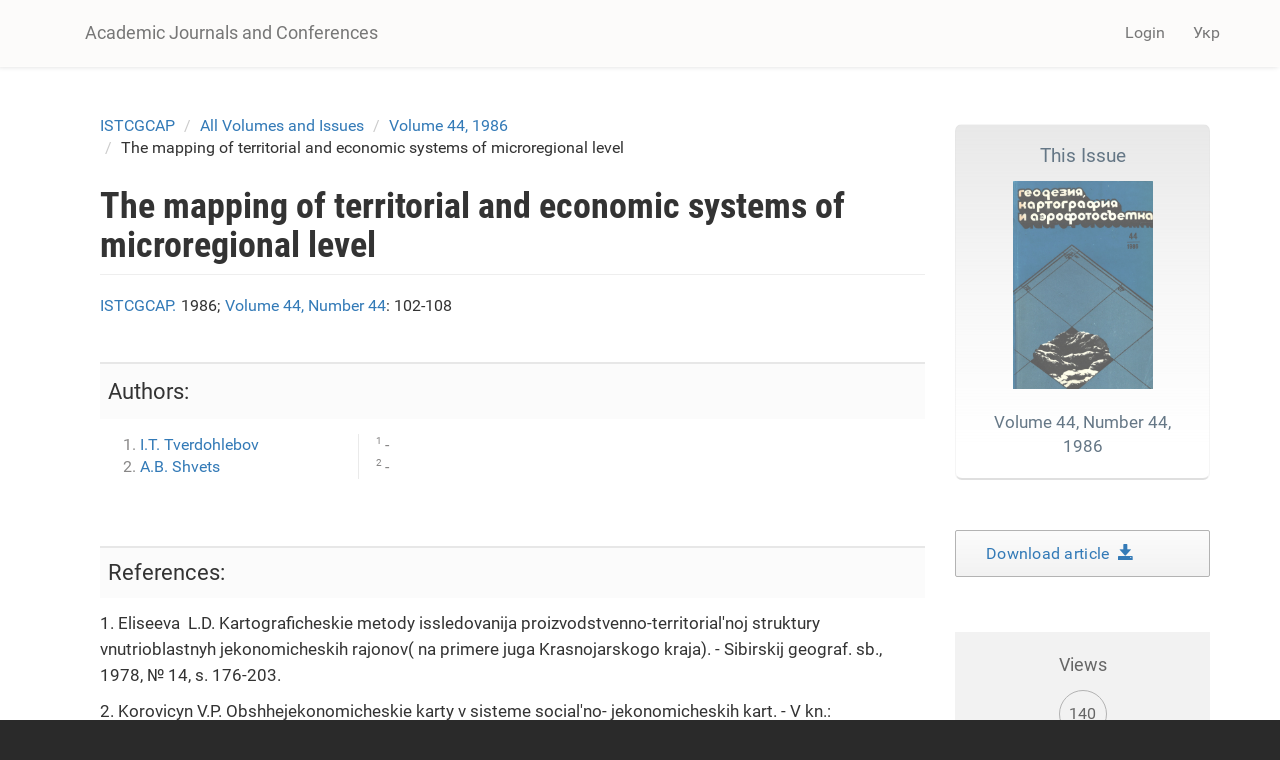

--- FILE ---
content_type: text/html; charset=utf-8
request_url: https://accounts.google.com/o/oauth2/postmessageRelay?parent=https%3A%2F%2Fscience.lpnu.ua&jsh=m%3B%2F_%2Fscs%2Fabc-static%2F_%2Fjs%2Fk%3Dgapi.lb.en.W5qDlPExdtA.O%2Fd%3D1%2Frs%3DAHpOoo8JInlRP_yLzwScb00AozrrUS6gJg%2Fm%3D__features__
body_size: 160
content:
<!DOCTYPE html><html><head><title></title><meta http-equiv="content-type" content="text/html; charset=utf-8"><meta http-equiv="X-UA-Compatible" content="IE=edge"><meta name="viewport" content="width=device-width, initial-scale=1, minimum-scale=1, maximum-scale=1, user-scalable=0"><script src='https://ssl.gstatic.com/accounts/o/2580342461-postmessagerelay.js' nonce="OyY-l0gmDDR3IUOdhws_CQ"></script></head><body><script type="text/javascript" src="https://apis.google.com/js/rpc:shindig_random.js?onload=init" nonce="OyY-l0gmDDR3IUOdhws_CQ"></script></body></html>

--- FILE ---
content_type: text/css
request_url: https://science.lpnu.ua/sites/default/files/css/css_GbuCNacVdixzVzZhoS-X-oWpD6Wx6rxeroBsqFcv38U.css
body_size: 14578
content:
.page-node-38094.i18n-en .view-unit-pages .views-row-8{display:none;}.page-node-38097.i18n-en .view-unit-pages .views-row-8,.page-node-38098.i18n-en .view-unit-pages .views-row-8,.page-node-38100.i18n-en .view-unit-pages .views-row-8,.page-node-38101.i18n-en .view-unit-pages .views-row-8,.page-node-38167.i18n-en .view-unit-pages .views-row-8,.page-node-38168.i18n-en .view-unit-pages .views-row-8,.page-node-38296.i18n-en .view-unit-pages .views-row-8,.page-node-38103.i18n-en .view-unit-pages .views-row-8{display:none;}.page-node-28473 .view-id-authors_article_journal_.view-display-id-block .views-field-field-authors-paper .field-content li:nth-child(2n) a{border:1px solid #000;padding:2px;}.page-node-9604 #block-views-scientific-publications-block{display:none;}.page-node-29981 .view-organizers .views-row-2{float:left;width:100%;}#block-views-scientific-publications-block{border-bottom:1px solid #eeeeee;margin-top:25px;background:#f2f2f2;padding:20px;text-align:center;}#block-views-scientific-publications-block img{margin-top:10px;margin-bottom:10px;}.page-node-12848 .redaktor,.page-node-22935 .redaktor{display:none;}.alert.alert-block.alert-dismissible.alert-danger.messages.error{display:none;}.page-node-15908 #block-views-conference-deadline-block-1,.page-node-15908 #block-views-conference-deadline-block{display:none;}.node-type-paper .field-name-field-body-text{margin-top:55px;}article#node-20599 .field{font-size:18px;line-height:36px;}.dead strong{border:1px solid;padding-top:5px;padding-bottom:5PX;}.notfound{font-size:30px;color:#304860;padding-top:15px;}.notfound-2{font-size:19px;margin-top:18px;}.page-node-14749 #front-hero{min-height:280px !important;position:relative;}.page-node-14749 .front_title{display:none;}.page-node-14749 #front-hero::before{background:linear-gradient(to bottom,#00000054 0%,#b47a289e 125%);position:relative;}#block-block-74{text-align:center;}#block-block-66{margin-top:80px;text-align:center;}.row{margin-right:0;margin-left:0;}#block-block-69 img{width:240px;}#block-block-71,#block-block-70{text-align:center;margin-top:70px;}.knopka a{border:1px solid;border-radius:3px;display:inline-block;font-size:1.4em;font-weight:inherit;line-height:normal;padding:15px 25px;transition:background .2s;text-transform:uppercase;color:#92B533;}.knopka a:hover{background:#92B533;color:#fff;border:1px solid #92B533;}.page-user .knopka a:hover{background:#92B533;color:#fff;border:1px solid #92B533;}.page-user .knopka a{border:1px solid;border-radius:3px;display:inline-block;font-size:17px;font-weight:inherit;text-align:center;line-height:normal;padding:15px 17px;transition:background .2s;text-transform:uppercase;color:#92B533;width:100%;}.view-id-workshop_csit h2.organizers{text-align:center;}.view-id-workshop_csit .views-field-title{padding-top:15px;}.page-node-20819 .col-sm-3.col-xs-6.logo_organiz.views-column.views-column-1{clear:both;}.page-node-14761 .page-header,.page-node-14760 .page-header{display:none;}.page-node-14749 .page-header,.page-node-14749 .field-name-field-illustration{display:none;}.page-node-14564.i18n-en #block-views-organizers-block .col-sm-3.col-xs-6.logo_organiz.views-column.views-column-2{display:none;}.page-node-14564.i18n-en #block-views-organizers-block .col-sm-3.col-xs-6.logo_organiz.views-column.views-column-4.views-column-last{display:none;}.page-node-14564.i18n-uk #block-views-organizers-block .col-sm-3.col-xs-6.logo_organiz.views-column.views-column-1.views-column-first{display:none;}.page-node-14564.i18n-uk #block-views-organizers-block .col-sm-3.col-xs-6.logo_organiz.views-column.views-column-3{display:none;}.page-node-7710 .view-id-organizers.view-display-id-block .views-row-last{clear:left;}.page-node-20973 .view-id-organizers.view-display-id-block .views-row-last{clear:left;}.page-node-1333 .view-journal-logodatabase.view-display-id-block_2 .views-row-2{clear:both;}.page-node-19706 .view-id-organizers .views-row-last{clear:left;}.page-node-10949 a.name.navbar-brand,.page-node-10949 ul.menu.nav.navbar-nav.secondary,.page-node-10949 ul.nav.navbar-nav.navbar-right{display:none;}.og-context-node-10949 a.name.navbar-brand,.og-context-node-10949 ul.menu.nav.navbar-nav.secondary,.og-context-node-10949 ul.nav.navbar-nav.navbar-right{display:none;}.page-node-10949 .topnav{position:relative;border-bottom:0px solid rgba(255,255,255,0.15);z-index:5;}.view-all-applications-for-secretary-.view-display-id-page_2{display:none;}.page-node-8189 .for-secretary a{width:265px;}.page-node-8316 #block-views-organizers-block .organizator img{width:82%;}.page-node-14760 #block-views-conference-front-block-1 h2.block-title,.page-node-14761 .visnyk h2{text-align:left;margin-bottom:50px;color:#2E3192;font-size:40px;letter-spacing:0.5px;display:block;padding-left:15px;}.page-node-14760 .view-conference-front.view-display-id-block_1 .views-column-1{clear:both;}.page-node-14760 #block-views-conference-front-block-1 h2.block-title::after,.page-node-14761 .visnyk h2::after{content:'';display:block;height:2px;background:url(/sites/default/files/rys.png) no-repeat center top;width:100%;margin-top:5px;}.page-conferences .view-header h2,#block-views-front-conferences-block-1 h2.block-title,#block-views-front-conferences-block-2 h2.block-title{text-align:left;margin-bottom:50px;padding-top:30px;color:#2E3192;font-size:40px;letter-spacing:0.5px;display:block;padding-left:15px;}.page-conferences .view-header h2::after,#block-views-front-conferences-block-1 h2.block-title::after,#block-views-front-conferences-block-2 h2.block-title::after{content:'';display:block;height:2px;background:url(/sites/default/files/rys.png) no-repeat center top;width:100%;margin-top:5px;}.page-conferences .view-header h2{padding-top:0px;}.front-find{padding-right:0;padding-left:0;}.front-find{min-height:250px;}#block-block-68,#find{margin-top:70px;}.find_title{font-size:40px;text-shadow:2px -2px 3px rgba(0,0,0,0.5);font-family:'Roboto normal';color:#fff;z-index:17;left:50%;position:absolute;text-align:center;top:50%;width:50%;transform:translateX(-50%) translateY(-50%);-webkit-transform:translateX(-50%) translateY(-50%);-moz-transform:translateX(-50%) translateY(-50%);-ms-transform:translateX(-50%) translateY(-50%);-o-transform:translateX(-50%) translateY(-50%);transform:translateX(-50%) translateY(-50%);line-height:1.3;}.front-find.first{background:url(/sites/default/files/attachments/2018/oct/14749/book.jpeg) no-repeat center top;}.front-find a::before{background:#a6ce395e;bottom:0;content:'';left:0;position:absolute;right:0;top:0;z-index:1;}.front-find a:hover::before{background:#A6CE39;transition:all 1s ease-in-out;bottom:0;content:'';left:0;position:absolute;right:0;top:0;z-index:1;}.front-find.last{background:url(/sites/default/files/attachments/2018/oct/14749/pea.jpg) no-repeat center top;}#block-views-front-conferences-block-3,#block-views-latest-article-block{margin-top:50px;}#block-views-front-conferences-block-3::before{content:'';display:block;height:3px;background:url(/sites/default/files/rys.png) no-repeat center top;margin-left:15px;width:100%;}#block-views-front-conferences-block-3 h2.block-title,#block-views-latest-article-block-1 h2.block-title{text-align:center;margin-bottom:30px;padding-top:30px;color:#2E3192;font-size:40px;letter-spacing:0.5px;}#block-views-front-conferences-block-3 .view-header,#block-views-latest-article-block-1 .view-header{margin-bottom:70px;height:15px;}#block-views-front-conferences-block-3 .date-conf-front{text-align:center;margin-top:18px;padding-bottom:18px;color:#414141;font-size:16px;border-bottom:1px solid #92B533;margin-bottom:13px;}#block-views-front-conferences-block-3 .all-conf-front a,#block-views-latest-article-block-1 .all-conf-front a{float:right;border:1px solid;border-radius:3px;display:inline-block;font-size:1em;font-weight:inherit;line-height:normal;padding:15px 25px;transition:background .2s;text-transform:uppercase;color:#92B533;}#block-views-front-conferences-block-3 .all-conf-front a:hover,#block-views-latest-article-block-1 .all-conf-front a:hover{background:#92B533;color:#fff;border:1px solid #92B533;}#block-views-latest-article-block .table-striped>tbody>tr:nth-of-type(odd){background-color:#fcf8f2;}#block-views-latest-article-block .table-hover>tbody>tr:hover{background-color:#fdf3ff;}.conf-front-title a{font-size:18px;color:#414141;font-family:'Roboto normal';}.conf-front-title a:hover{color:#00A1E4;}#block-views-front-conferences-block-3 .views-field-field-logo img{width:75px;position:relative;margin-top:-75px;}.trident_title{margin-top:31px;font-size:35px;font-family:'Roboto Condensed bold';color:#92B533;display:block;padding-right:15px;padding-left:15px;margin-bottom:5px;}#block-block-66 .col-sm-4.col-ms-12.thematic{padding-left:inherit;padding-right:inherit;}.thematic a{display:block;padding-top:30px;padding-bottom:20px;}.thematic a:hover > .trident_title{color:#00A1E4;}.thematic a:hover{background-color:#00000005;}.video-container{position:relative;padding-bottom:56.25%;padding-top:30px;height:0;overflow:hidden;}.video-container iframe,.video-container object,.video-container embed{position:absolute;top:0;left:0;width:100%;height:100%;}.page-node-2884 #block-views-editor-in-chief-journal-block .views-field-field-editor-in-chief-et{display:none;}div.comment-body{border:1px solid #ccc;display:inline-block;margin:10px 0;padding:5px 0;width:90%;min-width:100%;}div.comment-content{padding:10px 0px 0 20px;float:left;width:85%;}#comments .username{font-weight:bold;margin-bottom:10px;display:block;}.comment-data{font-size:12px;color:#727271;border-top:1px #ccc dotted;padding-top:6px;display:inline-block;margin-top:3px;}#comments .field-name-comment-body{margin-bottom:15px;}.comment-body ul.links.list-inline a{font-size:11px;border:1px solid #92B533 !important;background-color:#92B533;color:#fff;letter-spacing:0.6px;padding:3px 9px;border-radius:3px;}.comment-body ul.links.list-inline a:hover{color:#92B533;border:1px solid #304860;background:#fff;}#block-views-previous-conference-block{margin-top:20px;}#block-views-previous-conference-block .view-previous-conference h3{font-size:19px;margin-bottom:15px;}.page-node-17032 #block-views-previous-conference-block .view-previous-conference h3{display:none;}.page-node-17032 #block-views-previous-conference-block .view-previous-conference .view-header:before{font-size:19px;margin-bottom:15px;content:"Попередні конференції";font-family:'Roboto Condensed bold';display:block;margin-top:15px;}#block-views-previous-conference-block .view-previous-conference .views-field-title{font-size:15px;}#block-views-previous-conference-block .view-previous-conference{background:#f3f1ee;padding-top:1px;padding-bottom:20px;padding-left:15px;}.page-node-16778 #block-views-previous-conference-block .view-previous-conference:before{content:'Previous Workshop';display:inline-block;font-size:19px;font-weight:bold;padding-top:15px;padding-bottom:15px;}.page-node-16778 #block-views-previous-conference-block .view-previous-conference h3{display:none;}.page-node-8039 #block-views-issue-block .redaktor p,.page-node-8037 #block-views-issue-block .redaktor p,.page-node-8036 #block-views-issue-block .redaktor p,.page-node-7971 #block-views-issue-block .redaktor p,.page-node-7968 #block-views-issue-block .redaktor p,.page-node-1808 #block-views-issue-block .redaktor p,.page-node-7967 #block-views-issue-block .redaktor p{display:none;}.page-node-8039.i18n-en #block-views-issue-block .redaktor:before,.page-node-8037.i18n-en #block-views-issue-block .redaktor:before,.page-node-8036.i18n-en #block-views-issue-block .redaktor:before,.page-node-7971.i18n-en #block-views-issue-block .redaktor:before,.page-node-7968.i18n-en #block-views-issue-block .redaktor:before,.page-node-1808.i18n-en #block-views-issue-block .redaktor:before,.page-node-7967.i18n-en #block-views-issue-block .redaktor:before{content:'Editor-in-Chief Apollinariy Ostrovsky';}.page-node-8039.i18n-uk #block-views-issue-block .redaktor:before,.page-node-8037.i18n-uk #block-views-issue-block .redaktor:before,.page-node-8036.i18n-uk #block-views-issue-block .redaktor:before,.page-node-7971.i18n-uk #block-views-issue-block .redaktor:before,.page-node-7968.i18n-uk #block-views-issue-block .redaktor:before,.page-node-1808.i18n-uk #block-views-issue-block .redaktor:before,.page-node-7967.i18n-uk #block-views-issue-block .redaktor:before{content:'Головний редактор Аполлінарій Львович Островський';}.node-type-application-to-conference-frp .field-name-og-group-ref.field-type-entityreference,.node-type-application-to-forum .field-name-og-group-ref.field-type-entityreference,.node-type-application-to-conference-spnmrp .field-name-og-group-ref.field-type-entityreference{text-align:center;margin-bottom:18px;font-size:18px;}.node-type-application-to-conference-frp .field .field-items,.node-type-application-to-forum .field .field-items,.node-type-application-to-conference-spnmrp .field .field-items{margin-bottom:12px;}.front .page-header{display:none;}.front #first-time{display:none;}a{outline:none !important;}.tabledrag-handle{display:none;}.main-container.container.empty-hero{margin-top:20px;}.field-name-body{margin-bottom:35px;font-size:17px;line-height:25px;}a:hover,a:focus{color:#00A1E4;text-decoration:none;}.view-id-unit_pages.view-display-id-block .active{color:#fff;background:#036;}.us{font-size:20px;padding:30px 10px;background:rgba(190,190,202,0.45);text-align:center;}img.con_icon{display:none;}.language-switcher-locale-url>li{display:inline;}.page-node-7790 .view-id-partners.view-display-id-block_1 .col-sm-3.col-xs-6.logo_organiz.views-column-first,.page-node-7783 .view-id-partners.view-display-id-block_1 .col-sm-3.col-xs-6.logo_organiz.views-column-first{clear:both;}.page-node-7783 #hero::before,.page-node-7790 #hero::before{background:linear-gradient(180deg,rgba(0,0,0,0.56) 0,rgba(0,0,0,0.08) 38%,rgba(0,0,0,0));bottom:0;content:'';left:0;position:absolute;right:0;top:0;z-index:1;}.page-node-17023 #hero::before{background:linear-gradient(180deg,rgba(0,0,0,0) 0,rgba(0,0,0,0.08) 50%,rgba(0,0,0,0.18));bottom:0;content:'';left:0;position:absolute;right:0;top:0;z-index:1;}.page-node-7790 .view-id-organizers .logo_organiz.views-column.views-column-1{clear:left;}.page-node-7783 .view-id-organizers .logo_organiz.views-column.views-column-1{clear:left;}.page-node-12048 .views-column.col-sm-3.col-xs-6.logo_organiz.views-column.views-column.views-column-1.views-column-first{clear:left;}.page-node-20905.i18n-en .view-id-organizers.view-display-id-block .views-row-3::before,.page-node-20913.i18n-en .view-id-organizers.view-display-id-block .views-row-3::before{content:'Co-organizers';display:block;margin-bottom:85px;margin-left:0;font-size:40px;letter-spacing:1px;text-align:center;margin-top:80px;text-transform:uppercase;font-family:'Roboto Condensed bold';font-style:normal;font-weight:normal;}.page-node-20905.i18n-uk .view-id-organizers.view-display-id-block .views-row-3::before{content:'Співорганізатори';display:block;margin-bottom:85px;margin-left:0;font-size:40px;letter-spacing:1px;text-align:center;margin-top:80px;text-transform:uppercase;font-family:'Roboto Condensed bold';font-style:normal;font-weight:normal;}.page-node-7783.i18n-en .view-id-organizers.view-display-id-block .views-row-2::before,.page-node-7790.i18n-en .view-id-organizers.view-display-id-block .views-row-2::before{content:'Co-organizers';display:block;margin-bottom:85px;margin-left:0;font-size:40px;letter-spacing:1px;text-align:center;margin-top:80px;text-transform:uppercase;font-family:'Roboto Condensed bold';font-style:normal;font-weight:normal;}.page-node-7783.i18n-uk .view-id-organizers.view-display-id-block .views-row-2::before{content:'Співорганізатори';display:block;margin-bottom:85px;margin-left:0;font-size:40px;letter-spacing:1px;text-align:center;margin-top:80px;text-transform:uppercase;font-family:'Roboto Condensed bold';font-style:normal;font-weight:normal;}.page-node-10949 .view-news::before{content:'Останні новини';text-align:center;display:block;font-size:25px;margin-top:12px;margin-bottom:4px;text-transform:uppercase;letter-spacing:1.5px;border-top:2px solid rgba(51,51,51,0.12);padding-top:19px;font-family:'Roboto Condensed bold';}.page-node-10949 .view-news h2{display:none;}.page-node-17032 h2.organizers,.page-node-17032 h2.spons{display:none;}.page-node-17032 #block-views-organizers-block::before{content:"Організатори";font-size:40px;letter-spacing:1.5px;text-align:center;text-transform:uppercase;margin-bottom:100px;margin-top:50px;font-weight:bold;display:block;font-family:'Roboto Condensed bold';}.page-node-17032 #block-views-partners-block::before{content:"Партнери";font-size:40px;letter-spacing:1.5px;text-align:center;text-transform:uppercase;margin-bottom:100px;margin-top:50px;font-weight:bold;display:block;font-family:'Roboto Condensed bold';}.page-node-10509 #block-views-organizers-block .col-sm-3.col-xs-6.logo_organiz.views-column-first{clear:both;}.all-slovosvit{font-size:40px;letter-spacing:1.5px;text-align:center;text-transform:uppercase;margin-bottom:35px;margin-top:25px;font-weight:bold;display:block;}.page-node-10509 h2.organizers,.page-node-15103 h2.organizers,.page-node-20543 h2.organizers{display:none;}.page-node-10509 #block-views-organizers-block::before,.page-node-15103 #block-views-organizers-block::before,.page-node-20543 #block-views-organizers-block::before{content:"Організатори";font-size:40px;letter-spacing:1.5px;text-align:center;text-transform:uppercase;margin-bottom:100px;margin-top:50px;font-weight:bold;display:block;}p.slovosvit-date{text-align:center;padding:5px 0px;font-weight:bold;}.slovosvit-conference{color:#414141;padding-bottom:25px;text-align:center;}.slovosvit-conference:hover{color:#00A1E4;}.page-node-10509 #block-views-important-documents-conf-block h2.views-label.views-label-field-important-documents{display:none;}.node-type-unit.page-node-10509 .view-important-documents-conf- .views-field-field-important-documents{padding-top:12px;}.og-context-node-7790.i18n-en li.lang_uk{display:none;}.page-node-7783.i18n-en li.lang_uk.last,.page-node-7790.i18n-en li.lang_uk.last,.page-node-20905.i18n-en li.lang_uk.last,.page-node-20913.i18n-en li.lang_uk.last{display:none;}.page-node-7783.i18n-uk li.lang_en.first,.page-node-20905.i18n-uk li.lang_en.first{display:none;}#block-block-51 li,#block-block-52 li{list-style:none;}#block-block-51 li,#block-block-52 li{float:left;padding-right:12px;}#block-locale-language-content{display:inline-block;}.region-sidebar-second{margin-top:17px;}.node-type-page .region-sidebar-second,.node-type-keynote .region-sidebar-second{margin-top:0;}.breadcrumb{background:none;padding-left:0px;}.logged-in #user_login{display:none;}.nobr{white-space:nowrap;}.view-gallery .views-field-field-gallery img.img-responsive{float:left;margin:10px 13px;}#block-views-timer-block .views-field-field-timer:after{content:"";width:100%;border:0;margin:auto;height:1px;display:inherit;background-image:linear-gradient(to right,rgba(0,0,0,0),rgba(199,199,199,0.75),rgba(0,0,0,0));margin-top:24px;}.countdownHolder{margin-top:25px;width:auto;font:40px/1.5 'Roboto normal';text-align:center;letter-spacing:-3px;}#block-views-timer-block{text-align:center;font-size:18px;font-style:italic;font-family:'Roboto Normal';color:#333;}.countSeconds{display:none;}span.countDiv.countDiv1{display:none;}span.countDiv.countDivDays{display:none;}.countDays{margin-right:50px;}.digit.static{box-shadow:1px 1px 1px rgba(4,4,4,0.35);background-image:linear-gradient(bottom,#3A3A3A 50%,#444444 50%);background-image:-o-linear-gradient(bottom,#3A3A3A 50%,#444444 50%);background-image:-moz-linear-gradient(bottom,#3A3A3A 50%,#444444 50%);background-image:-webkit-linear-gradient(bottom,#3A3A3A 50%,#444444 50%);background-image:-ms-linear-gradient(bottom,#3A3A3A 50%,#444444 50%);background-image:-webkit-gradient(linear,left bottom,left top,color-stop(0.3,#616060),color-stop(0.5,#7b7b7b));}.digit{position:absolute;display:block;width:1em;background-color:#616060;border-radius:0.2em;text-align:center;color:#fff;letter-spacing:-1px;}#front-hero::before{background:linear-gradient(to bottom,#00000054 0%,#f3d1a278 125%);bottom:0;content:'';left:0;position:absolute;right:0;top:0;z-index:1;}.front.i18n-uk #block-views-conference-front-block .col-md-3.col-sm-6.col-xs-12.views-column.views-column-1{clear:both;}#block-views-conference-front-block h2.block-title,#block-views-conference-front-block-1 h2.block-title{display:block;text-align:center;margin-bottom:40px;font-size:2.5em;color:#545454;clear:both;}.view-id-conference_front.view-display-id-block_1 .views-row-2,.view-id-conference_front.view-display-id-block_1 .views-row-3{clear:both;float:left;}.view-id-conference_front.view-display-id-block_4 .views-row{clear:both;}.visnyk h2{text-align:center;margin-bottom:55px;margin-top:50px;font-size:2.5em;font-family:'Roboto Condensed bold';}.conffront{border:1px solid rgba(204,204,204,0.19);padding:30px 20px;border-radius:9px;margin-bottom:10px;background:linear-gradient(360deg,rgb(255,255,255) 10%,rgba(179,179,179,0.09) 50%,rgba(179,179,179,0.3));text-align:center;border-bottom:2px solid rgba(204,204,204,0.31);}.conffront:hover{border-color:#a6ce3985;color:#00A1E4;visibility:visible;-webkit-transform:scaleX(1);transform:scaleX(1);-webkit-transition:all 0.3s ease-in-out 0s;transition:all 0.3s ease-in-out 0s;}.conffront .img-responsive{display:inline-block;}.view-conference-front a,.view-front-conferences a{color:#414141;}.confdate{margin-top:25px;font-size:18px;color:#777;}.conftitle{font-size:18px;}#block-views-workshop-iddm-block h2.block-title{font-size:21px;}.node-type-application-to-workshop-iddm .field-type-entityreference{font-size:21px;margin-bottom:18px;}.node-type-application-to-workshop-iddm .field-name-field-abstract-text .field-label{font-size:19px;margin-bottom:10px;}.node-type-application-to-workshop-iddm .field-name-field-abstract-text{margin-bottom:20px;}header#navbar{padding-bottom:8px;padding-top:8px;}#hero,#baner_journal,#front-hero{text-align:center !important;background-attachment:relative !important;background-position:center center !important;width:100% !important;-webkit-background-size:100% !important;-moz-background-size:100% !important;-o-background-size:100% !important;background-size:100% !important;-webkit-background-size:cover !important;-moz-background-size:cover !important;-o-background-size:cover !important;background-size:cover !important;}.navbar.container,.navbar.container-fluid{margin-top:inherit;}.navbar{position:relative;min-height:50px;margin-bottom:0 !important;border:1px solid transparent;}.region.region-search-title{width:100%;height:52px;position:relative;}#hero::before{background:-webkit-linear-gradient(top,rgba(0,0,0,0.55) 0,rgba(0,0,0,0.29) 50%,rgba(0,0,0,.9));background:linear-gradient(180deg,rgba(0,0,0,0.55) 0,rgba(0,0,0,0.29) 50%,rgba(0,0,0,.9));background:-webkit-linear-gradient(top,rgba(0,0,0,0.55) 0,rgba(0,0,0,0.44) 50%,rgba(0,0,0,0.33));background:linear-gradient(180deg,rgba(0,0,0,0.55) 0,rgba(0,0,0,0.44) 50%,rgba(0,0,0,0.33));bottom:0;content:'';left:0;position:absolute;right:0;top:0;z-index:1;}#search-block-form{width:250px;position:absolute;top:15px;right:10%;}#navbar{background:none;border:none;}#block-locale-language-content .navbar-nav > li.active{display:none;}#block-views-hero-for-conference-block .img-responsive{min-width:100%;}.total_article{text-align:left;font-size:15px;color:#999;font-style:italic;margin-bottom:10px;}.page-all-articles .view-id-all_articles .view-content{margin-top:30px;}.page-all-articles button#edit-reset{border:1px solid;border-radius:3px;display:inline-block;font-size:17px;font-weight:inherit;line-height:normal;padding:9px 33px;transition:background .2s;color:#92B533;}.page-all-articles button#edit-reset:hover{border:1px solid #92B533;background:#92B533;color:#fff;}.page-all-articles .views-exposed-form .views-exposed-widget .btn{margin-top:12px;margin-bottom:13px;margin-left:-15px;}.page-all-articles .views-exposed-form .views-exposed-widget{float:left;padding:.8em 1em 0 0;}.author-view-all{font-size:14px;text-align:center;line-height:1.2em;margin-top:-8px;margin-bottom:8px;}.view-authors-article-journal- .views-field-field-e-mail-authors-p-,.view-authors-article-journal- .views-field-field-orcid{font-size:15px;}.page-all-authors-journals .views-exposed-form{margin-bottom:40px;}.page-all-authors-journals .btn-info{color:#fff;background-color:#92B533;border-color:#92B533;}.page-all-authors-journals .btn-info:hover{color:#92B533;background-color:#fff;border-color:#92B533;}.page-all-authors-journals button#edit-reset{border:1px solid #92B533;color:#92B533;}.page-all-authors-journals button#edit-reset:hover{border:1px solid #92B533;background:#92B533;color:#fff;}.page-node-add-application-to-conference-mstech .table-striped > tbody > tr:nth-of-type(odd){background-color:#ecebeb;}#application-to-omee-node-form .form-item-og-group-ref-und-0-admin-0-target-id.form-autocomplete{display:none;}#edit-field-omee-abstract-und-1-field-omee-section::before{content:'Abstract 2';font-size:23px;font-weight:bold;border-bottom:1px solid;margin-left:45px;padding-bottom:3px;margin-bottom:25px;display:inline-block;}#edit-field-omee-abstract-und-1-field-omee-section{margin-top:15px;}.node-type-application-to-measuring-equipme div[id*="edit-comment-body"],.node-type-pre-regestration-to-conference-o div[id*="edit-comment-body"],.node-type-application-to-conference-mstech div[id*="edit-comment-body"]{float:inherit;width:100%;}#comments .form-item-subject{display:none;}#comments a.permalink{display:none;}.page-node-17032 #block-views-important-documents-conf-block .views-field-field-important-documents:before{content:"Важливі документи";display:block;font-family:Roboto Condensed bold;font-size:20px;margin-bottom:10px;margin-top:10px;}.page-node-17032 h2.views-label.views-label-field-important-documents{display:none;}.page-node-14751 .col-sm-3.col-xs-6.logo_organiz.views-column.views-column-1.views-column-first{clear:both;}.page-node-3348 li.lang_uk.last a,.page-node-3353 li.lang_uk.last a,.page-node-3354 li.lang_uk.last a,.page-node-3355 li.lang_uk.last a,.page-node-3357 li.lang_uk.last a,.page-node-3359 li.lang_uk.last a{display:none;}.page-node-17067 li.lang_uk.last a,.page-node-17068 li.lang_uk.last a,.page-node-17069 li.lang_uk.last a,.page-node-17070 li.lang_uk.last a,.page-node-17071 li.lang_uk.last a,.page-node-17072 li.lang_uk.last a{display:none;}#block-block-13,#block-block-14,#block-block-16,#block-block-19,#block-block-27,#block-block-45{background:#f3f1ee;margin-top:40px;padding:10px 10px 25px 0;text-align:center;}.node-type-application-to-conference-csit #block-block-16{margin-left:40px;}.page-csit-2018 .views-exposed-form{margin-bottom:30px;}.node-type-unit #block-block-13,.node-type-unit #block-block-14,.node-type-unit #block-block-16,.node-type-unit #block-block-19,.node-type-unit #block-block-27,.node-type-unit #block-block-45,.node-type-unit .view-important-documents-conf-{margin-top:40px;padding:10px 10px 25px 0;margin-left:0px;text-align:center;}.node-type-unit .view-important-documents-conf- .views-field-field-important-documents{background:rgba(204,204,204,0.17);padding-top:1px;padding-bottom:20px;text-align:center;margin-top:0px;box-shadow:0 2px 5px 0 rgba(0,0,0,0.16),0 2px 10px 0 rgba(0,0,0,0.12);border-radius:4px;}.node-type-unit-journal .view-important-documents-conf- .views-field-field-important-documents{background:rgba(204,204,204,0.17);padding-top:1px;padding-bottom:20px;text-align:center;margin-top:35px;box-shadow:0 2px 5px 0 rgba(0,0,0,0.16),0 2px 10px 0 rgba(0,0,0,0.12);border-radius:4px;}#block-block-13 h2,#block-block-14 h2,#block-block-16 h2,#block-block-19 h2,#block-block-27 h2,#block-views-important-documents-conf-block h2,.node-type-unit-journal .view-important-documents-conf-.view-display-id-block_1 h2{font-size:22px;color:#38353a;}#block-block-13 p,#block-block-14 p,#block-block-16 p,#block-block-19 p,#block-block-27 p,#block-block-45 p,.node-type-unit .views-field-field-important-documents .field-content a,.node-type-unit-journal .view-important-documents-conf-.view-display-id-block_1 .field-content a{font-size:17px;line-height:27px;}.node-type-unit .views-field-field-important-documents .field-content .file-icon,.node-type-unit-journal .views-field-field-important-documents .field-content .file-icon{display:none;}.view-id-omee_registered_user.view-display-id-attachment_1 .item-list{display:none;}.highlight{padding:10px 0px 10px 20px;color:#c10505;border-left:5px solid;margin-top:30px;margin-left:17px;font-size:17px;}.templ{text-align:center;}.templ a{display:inline-block;background:rgba(255,255,255,0.03);color:#000;border:2px solid;border-radius:29px;font-size:20px;padding:10px 27px;margin:20px 20px 20px 0px;font-family:"Roboto normal";text-transform:uppercase;font-weight:normal;text-decoration:none;border-color:#2b5c11;}.templ a:hover{background-color:#2b5c11;color:#fff;border-color:rgba(0,0,0,0.26);transition:background-color .25s linear,border-color .25s linear,box-shadow .25s linear,color .25s linear,opacity .25s linear;}.region-sidebar-second ul li{list-style:none;font-size:16px;padding-top:0px;padding-bottom:0px;}.node-type-unit .view-id-unit_pages.view-display-id-block ul{padding-left:0px;}.view-unit-pages a{display:block;border-bottom:1px solid #e6e4e4;padding-bottom:10px;padding-top:10px;padding-left:20px;padding-right:3.237867396%;}.view-unit-pages.view-display-id-block a:hover{text-decoration:none;color:#fff;background:#036;}.view-unit-pages a:active,.view-unit-pages a:focus{text-decoration:none;}.view-unit-pages .views-row-last a{border-bottom:none;}.reg_but{text-align:center;margin-top:20px;}.reg_but a:hover{background:rgba(144,13,13,0);color:#000;font-weight:bold;border:2px solid rgb(184,19,19);}.node-type-unit .region-sidebar-first.well,.node-type-page .region-sidebar-first.well,.node-type-unit-journal .region-sidebar-first.well,.page-user .region-sidebar-first.well{border:0px #fff;background:#fff;box-shadow:none;}.view-conference-deadline .views-row{margin-bottom:15px;padding-top:15px;padding-right:5px;padding-bottom:15px;padding-left:23px;}.view-conference-deadline .views-row-first.passed{margin-top:20px;}.passed{border-left:4px solid #4C4C4C;border-top:1px solid #ddd;border-bottom:1px solid #ddd;border-right:1px solid #ddd;background:rgba(242,242,242,0.73);}.now{border-left:4px solid rgb(184,19,19);border-top:1px solid #ddd;border-bottom:1px solid #ddd;border-right:1px solid #ddd;box-shadow:4px -7px 14px 1px rgba(209,209,209,0.19);}.future{border-left:4px solid rgb(43,92,17);border-top:1px solid #ddd;border-bottom:1px solid #ddd;border-right:1px solid #ddd;}.past{text-decoration:line-through;color:rgba(178,178,178,0.74);}.hot{color:#f00;}.page-node-10949 .hot{color:#333;}.page-node-10949 .now{border-left:4px solid rgb(43,92,17);border-top:1px solid #ddd;border-bottom:1px solid #ddd;border-right:1px solid #ddd;box-shadow:4px -7px 14px 1px rgba(209,209,209,0.19);}.node-type-unit.i18n-uk #block-views-conference-deadline-block:before{content:"Важливі дати";font-family:'Roboto Condensed bold';font-size:22px;text-align:center;margin-bottom:17px;margin-top:10px;display:block;font-weight:bold;}.node-type-unit.i18n-en #block-views-conference-deadline-block:before{content:"Important Dates";font-family:'Roboto Condensed bold';font-size:22px;text-align:center;margin-bottom:17px;margin-top:10px;display:block;font-weight:bold;}.page-node-19460 .footable.breakpoint>tbody>tr>td>span.footable-toggle{display:none;}.page-node-19460 .view-keynote-speakers .views-field-field-foto-speaker .img-responsive{display:inline-block;margin-bottom:20px;margin-left:0px !important;margin-top:10px;padding-right:25px !important;}.page-node-19460 .view-keynote-speakers .views-field-field-foto-speaker.footable-first-column{position:static;width:170px !important;}.view-keynote-speakers .footable-row-detail-cell .footable-row-detail-row{float:left;margin-left:10px;}.soc-icon img{padding:9px;}.view-keynote-speakers .footable-row-detail-name{display:none;}.view-keynote-speakers .footable-row-detail .footable-row-detail-value p{margin-top:13px;}.page-node-289 .field-name-field-illustration{display:none;}.pager{display:block;clear:both;}.conf_news{padding:20px 20px 10px 20px;}.view-id-news.view-display-id-block .views-field-title h4{font-size:20px;margin-top:15px;}.page-node-464 .view-id-keynote_speakers .footable-toggle::before,.page-node-239 .view-id-keynote_speakers .footable-toggle::before,.page-node-6073 .view-id-keynote_speakers .footable-toggle::before,.page-node-7752 .view-id-keynote_speakers .footable-toggle::before,.page-node-7830 .view-id-keynote_speakers .footable-toggle::before{display:none;}.node-type-unit #conference_news{margin-top:15px;padding-bottom:50px;}.page-node-147 #conference_news{background:#fff;}.node-type-conference-news .field-name-field-illustration,.node-type-page .field-name-field-illustration{margin-bottom:35px;}.region-conference-news .view-id-news .views-row{float:left;margin-bottom:25px;}.new-date{color:#767676;font-size:14px;display:inline-block;background:#fff;padding-top:4px;padding-right:9px;padding-left:2px;position:absolute;margin-top:-23px;margin-left:-2px;border-top-right-radius:12px;}.view-id-news .views-field-body-et{margin-top:14px;margin-bottom:20px;}.page-for-secretary-omee .odd .views-field-nothing::after{content:'1';font-weight:bold;display:block;text-align:center;}.page-for-secretary-omee .even .views-field-nothing::after{content:'2';font-weight:bold;display:block;text-align:center;}.page-for-secretary-omee .views-field-nothing{font-weight:bold;}.node-application-to-omee .field-item.even .field-collection-item-field-omee-abstract::before{content:'Abstract 1';font-size:18px;font-weight:bold;background:rgba(204,204,204,0.54);padding:7px 30px;margin-top:10px;margin-bottom:13px;}.node-application-to-omee .field-item.odd .field-collection-item-field-omee-abstract::before{content:'Abstract 2';font-size:18px;font-weight:bold;background:rgba(204,204,204,0.54);padding:7px 30px;margin-top:10px;margin-bottom:13px;}.node-application-to-omee .field-type-entityreference.field-label-hidden .even{margin-bottom:20px;}.node-application-to-omee .field{margin:5px;}.apl_but a:hover{background:rgba(144,13,13,0);color:#000;font-weight:bold;border:2px solid rgb(184,19,19);}.for-secretary a:hover{background:rgba(144,13,13,0);border:2px solid #2b5c11;color:#000;font-weight:bold;}.view-display-id-block_2 .description-database{font-size:18px;text-align:center;}.org{padding:5px;}.logo_organiz{margin-bottom:20px;align-items:center;-webkit-filter:grayscale(100%);filter:grayscale(100%);opacity:.8;}.logo_organiz:hover{opacity:1;-webkit-filter:grayscale(0%);filter:grayscale(0%);-webkit-transition:all .2s;transition:all .2s;}.node-type-unit .organizator img.img-responsive{display:inline-block;margin-bottom:20px;}.node-type-unit .organizator{text-align:center;margin-bottom:25px;}.img-logo img{display:block;height:100%;width:301px;}.footer_block{margin-top:55px;}.node-type-page .footer_block,.node-type-conference-news .footer_block,.front .footer_block{margin-top:80px;}.footer{margin-top:0px;border-top:none;padding-top:35px;}.footer_block{background:#2a2a2a;color:#a9a9a9;border-top:12px solid #4e4e4e;}.footer_block a{color:#a9a9a9;text-decoration:none;}.footer_block a:hover{color:#fff;text-decoration:none;}html{min-height:100%;background:#2a2a2a;}body{font-size:16px;background-color:#fff;}.view-conference-front.view-display-id-block_3 .views-row-3 .views-column-first{clear:both;}.view-front-conferences.view-display-id-block_2 .views-row-3 .views-column-first{clear:both;}.view-front-conferences.view-display-id-block_2 .col-md-3.col-sm-6.col-xs-12.views-column.views-column-1.views-column-first{clear:both;}.page-node-147 .views-field.views-field-field-important-documents:before{content:'Conference papers accepted for publication';font-size:20px;color:#38353a;font-weight:bold;display:inline-block;margin-top:18px;margin-bottom:10px;}.page-node-147 h2.views-label.views-label-field-important-documents{display:none;}#edit-field-subjects-value-wrapper{clear:both;}#edit-field-subjects-value-wrapper .radio input[type=radio]{display:none;}#edit-field-subjects-value-wrapper .form-item-field-subjects-value.form-type-radio.radio{float:left;margin:4px;background:#E1EDF5;padding:3px 9px 1px 0px;border-radius:2px;font-size:13px;}#edit-field-subjects-value-wrapper label.control-label{padding-left:9px;color:#464646;}#edit-field-subjects-value-wrapper .form-item-field-subjects-value.form-type-radio.radio:hover{background:#BEC8CE;}.view-nodeviewscount-statistics{margin-top:25px;background:#f2f2f2;padding:20px;}.readers{border:1px solid #b3b3b3;padding:0;position:relative;border-radius:50%;display:block;height:3em;width:3em;line-height:calc(3em - 2px);text-align:center;color:#666;margin:0 auto;}.readerslabel{text-align:center;margin-bottom:13px;display:block;font-size:18px;color:#666;}#block-views-journal-cover-block .view-id-journal_cover.view-display-id-block .img-responsive{width:153px;height:auto;}.page-node-6547 .view-issue-journals- h3,.page-node-8488 .view-issue-journals- h3{display:none;}#block-views-conference-front-block-1 .conffront .img-responsive,#block-views-conference-front-block-4 .conffront .img-responsive{display:inline-block;width:150px;height:217px;}.view-all-authors-journals td.views-field-field-affiliation-p-{min-width:250px;}.page-node-694 .footable-toggle::before{display:none;}#baner_journal::before{background:rgba(33,32,32,0.67);bottom:0;content:'';left:0;position:absolute;right:0;top:0;z-index:1;}.page-node-3011 #baner_journal::before{background:rgba(33,32,32,0.35);bottom:0;content:'';left:0;position:absolute;right:0;top:0;z-index:1;}.view-editor-in-chief-journal{background:rgba(204,204,204,0.17);padding:25px;text-align:center;margin-top:15px;}.view-editor-in-chief-journal img.img-responsive{display:inline-block;margin-bottom:20px;margin-top:10px;}.view-header h4{text-align:center;font-size:24px;font-family:'Roboto normal';margin-top:-5px;}.view-authors-article-journal-.view-display-id-block_4 .field-content{float:left;}.view-authors-article-journal-.view-display-id-block_4 .views-field-title-1 .field-content,.view-authors-article-journal-.view-display-id-block_4 .views-field-field-year .field-content{margin-right:5px;}#block-views-732990c9da7f31ce574ff3bec5bd43d8{margin-bottom:15px;}.issuedoi{margin-bottom:14px;font-size:14px;}.node-type-paper .field-name-field-full-text{margin-top:50px;}.authors_affiliation,#block-views-authors-article-journal-block .views-field-field-authors-paper ol{color:#888787;}.affiliation_count{display:inline;vertical-align:super;font-size:10px;margin-right:3px;}.view-id-authors_article_journal_.view-display-id-block .views-field-field-authors-paper .field-content{float:left;margin-right:12%;margin-bottom:18px;}.view-authors-article-journal-.view-id-authors_article_journal_.view-display-id-attachment_1{border-left:1px solid rgba(51,51,51,0.1);padding-left:17px;}.view-id-authors_article_journal_.view-display-id-block .attachment.attachment-after{float:left;display:inline;}.node-type-paper .view.view-issue-journals-.view-display-id-block_1{margin-bottom:25px;}.node-type-paper .views-label-field-authors-paper{margin-top:30px;}.articl-info{font-size:15px;float:left;display:block;font-style:italic;}.views-field-field-doi.paper_doi{padding-bottom:15px;display:inline-block;}.node-type-paper .field-name-field-doi{margin-bottom:30px;margin-top:15px;}.view-id-issue_paper .views-field-field-authors-paper-1,.view-id-issue_paper .views-field-field-authors-et{color:#666;margin-bottom:8px;font-size:17px;}.view-id-issue_paper .views-field-field-pages-et{font-size:15px;color:#666;text-align:right;}.node-type-paper .field-name-body,.node-type-paper .field-name-field-authors,.node-type-paper .field-name-field-bibliography,.node-type-paper .field-name-field-references{font-size:1.65rem !important;line-height:1.6em;}.node-type-paper .field-name-field-authors .field-label,.views-label-field-authors-paper{background-color:rgba(242,242,242,0.35);border-top:2px solid rgba(51,51,51,0.1);padding:12px 12% 12px 1%;font-size:22px;font-weight:100 !important;margin-bottom:15px;display:block;}.node-type-paper .field-name-field-keywords{margin-bottom:18px;margin-top:-5px;}.field-name-field-keywords.field-type-taxonomy-term-reference a{background:rgba(213,225,232,0.53);height:30px;text-align:center;padding:6px;line-height:38px;font-size:13px;font-weight:300;margin:0 7px 6px 0;color:#444;text-decoration:none;border-radius:2px;-webkit-border-radius:2px;-moz-border-radius:2px;-moz-osx-font-smoothing:grayscale;text-rendering:optimizeLegibility;}.field-name-field-keywords.field-type-taxonomy-term-reference  a:hover{background:#c3cdd3;text-decoration:none;}.field-name-field-keywords.field-type-taxonomy-term-reference .field-item{display:inline;}.i18n-en .field-name-field-keywords.field-type-taxonomy-term-reference::before{content:"Keywords";background-color:rgba(242,242,242,0.35);border-top:2px solid rgba(51,51,51,0.1);padding:12px 12% 12px 1%;font-size:22px;font-weight:100 !important;display:block;margin-top:40px;margin-bottom:13px;}.i18n-uk .field-name-field-keywords.field-type-taxonomy-term-reference::before{content:"Ключові слова";background-color:rgba(242,242,242,0.35);border-top:2px solid rgba(51,51,51,0.1);padding:12px 12% 12px 1%;font-size:22px;font-weight:100 !important;display:block;margin-top:40px;margin-bottom:13px;}.node-type-paper.i18n-en .field-name-field-full-text::before{content:"Full text";background-color:rgba(242,242,242,0.35);border-top:2px solid rgba(51,51,51,0.1);padding:12px 12% 12px 1%;font-size:22px;font-weight:100 !important;display:block;margin-top:40px;margin-bottom:13px;}.node-type-paper.i18n-uk .field-name-field-full-text::before{content:"Повний текст";background-color:rgba(242,242,242,0.35);border-top:2px solid rgba(51,51,51,0.1);padding:12px 12% 12px 1%;font-size:22px;font-weight:100 !important;display:block;margin-top:40px;margin-bottom:13px;}.view-similarterms .views-row{padding-bottom:12px;padding-top:12px;font-size:13px;border-bottom:1px solid #d7d7d7;}.view-similarterms .views-row-last{border-bottom:none;}.add_paper a{background:rgb(184,19,19);padding:15px 38px;display:inline-block;text-decoration:none;color:#fff;font-size:16px;border:2px solid rgba(0,0,0,0.26);margin-bottom:20px;margin-top:30px;border-radius:12px;width:100%;}.add_paper a:hover{background:rgba(144,13,13,0);color:#000;font-weight:bold;border:2px solid rgb(184,19,19);}.node-type-paper .field-name-field-author-affiliation{margin-bottom:15px;font-size:14px;}.node-type-paper .field-name-field-authors{margin-bottom:10px;clear:both;margin-top:27px;}.view-issue-paper .views-row{margin-bottom:20px;}#block-views-issue-paper-block .view-issue-paper .views-row:after{content:"";width:100%;border-bottom:1px solid #eee;margin:auto;height:1px;display:inherit;margin-top:17px;}.view-issue-paper .views-field-title{font-size:19px;margin-bottom:10px;}.view-issue-paper .views-field-field-doi{font-size:15px;}.download-article a:hover{color:#fff;background:#00A1E4;}.view-issue-paper.view-display-id-block_1{margin-top:15px;}.issue-paper{margin-bottom:20px;margin-top:5px;}.issue-paper h4{display:inline-block;}.node-type-paper.i18n-en .field-name-field-references::before{content:"References:";background-color:rgba(242,242,242,0.35);border-top:2px solid rgba(51,51,51,0.1);padding:12px 12% 12px 1%;font-size:22px;font-weight:100 !important;display:block;margin-top:40px;margin-bottom:13px;}.node-type-paper.i18n-uk .field-name-field-references::before{content:"Список літератури:";background-color:rgba(242,242,242,0.35);border-top:2px solid rgba(51,51,51,0.1);padding:12px 12% 12px 1%;font-size:22px;font-weight:100 !important;display:block;margin-top:40px;margin-bottom:13px;}.node-type-paper.i18n-en .field-name-body::before{content:"Abstract:";background-color:rgba(242,242,242,0.35);border-top:2px solid rgba(51,51,51,0.1);padding:12px 12% 12px 1%;font-size:22px;font-weight:100 !important;display:block;margin-top:40px;margin-bottom:13px;}.node-type-paper.i18n-uk .field-name-body::before{content:"Анотація:";background-color:rgba(242,242,242,0.35);border-top:2px solid rgba(51,51,51,0.1);padding:12px 12% 12px 1%;font-size:22px;font-weight:100 !important;display:block;margin-top:40px;margin-bottom:13px;}#block-views-issue-block .view-issue .views-field-title-field a{background:rgba(219,219,219,0.11);padding-bottom:10px;padding-top:10px;text-align:center;display:block;margin-bottom:5px;}.node-type-paper .field-name-field-bibliography{border-radius:10px;margin-top:25px;padding:15px;background:rgba(213,225,232,0.42);}.i18n-en.node-type-paper .field-name-field-bibliography:before{content:'Cite this as';font-weight:bold;display:block;margin-bottom:13px;}.i18n-uk.node-type-paper .field-name-field-bibliography:before{content:'Цитувати статтю';font-weight:bold;display:block;margin-bottom:13px;}.info_issue p{line-height:23px;margin-bottom:0px;}.issue_year{margin-top:10px;}.view-id-latest_article.view-display-id-block_1 .article-info{font-size:14px;color:#999;}.view-id-latest_article.view-display-id-block_1 .views-field-title-field img{float:left;margin-right:12px;}.view-id-latest_article.view-display-id-block_1 .views-field-title-field .latest-articles-col{border:1px solid #a6ce3985;border-radius:5px;padding:10px;padding-top:12px;padding-bottom:15px;min-height:125px;}.view-id-latest_article.view-display-id-block_1 .views-field-title-field .latest-articles-col:hover{border:1px solid #00A1E4;}.view-id-latest_article.view-display-id-block_1 .text-article{text-transform:uppercase;padding-top:10px;letter-spacing:0.04px;font-size:14px;}.view-id-latest_article.view-display-id-block_1 .latest-articles-col{margin-top:10px;}#block-views-latest-articles-block h2.block-title{-webkit-box-shadow:inset 0 -1px 0 0 #FFF,inset 0 -18px 18px -18px #efefef;-moz-box-shadow:inset 0 -1px 0 0 #FFF,inset 0 -18px 18px -18px #efefef;box-shadow:inset 0 -1px 0 0 #FFF,inset 0 -15px 10px -18px #efefef;border-bottom:1px solid #D7D6D6;padding:0 4px 7px 0;margin-bottom:10px;font-size:24px;margin-top:0px;}#block-views-latest-articles-block .view-id-latest_articles{font-size:18px;margin-top:15px;margin-bottom:12px;}#block-views-latest-articles-block-1 .see-all{float:right;padding-bottom:5px;padding-top:5px;}.node-type-unit-journal .view-id-unit_pages ul{padding-left:0px;}.node-type-paper #block-views-unit-pages-block{display:none;}li.service-links-facebook-share.first,li.service-links-linkedin-share-button{vertical-align:super !important;}ul.links.list-inline{margin-top:60px;}#block-views-similarterms-block h2{font-size:22px;text-align:center;margin-bottom:15px;margin-top:0px;}.related-terms{font-size:15px;}#block-views-similarterms-block{margin-top:25px;}#block-views-similarterms-block{margin-top:25px;background:#f3f1ee;padding:20px;}#block-views-humanitarian-vision-block h2.block-title{text-align:center;padding-bottom:65px;padding-top:50px;color:#2E3192;font-size:40px;letter-spacing:0.5px;}.view-humanitarian-vision .views-row-last .views-column-first{clear:both;}.view-humanitarian-vision .most-popular{border:1px solid #a6ce3985;border-radius:5px;padding:10px;padding-top:12px;padding-bottom:15px;min-height:125px;}.view-humanitarian-vision .most-popular:hover{border:1px solid #00A1E4;}.view-humanitarian-vision .views-row.views-row-1 .views-column{margin-bottom:12px;}p.tom{font-size:14px;color:#999;margin-bottom:4px;}p.popular-authors{color:#777;font-style:italic;}.page-node-572 .view-id-journal_logodatabase h3{clear:left;font-size:20px;margin-bottom:30px;}.page-node-572 .views-column-1{min-height:160px;}.node-type-unit-journal .view-journal-logodatabase.view-display-id-block_1 .description-database{text-align:center;font-size:20px;margin-top:10px;}.node-type-unit-journal #block-views-journal-logodatabase-block-1{padding-top:120px;padding-bottom:50px;}.node-type-unit-journal.i18n-en .view-journal-logodatabase.view-display-id-block_1:before{content:"The Journal is Indexed in the International Scientometric Databases";font-size:27px;font-weight:bold;display:block;margin-bottom:60px;text-align:center;color:#2E3192;}.node-type-unit-journal.i18n-uk .view-journal-logodatabase.view-display-id-block_1:before{content:"Журнал індексується в міжнародних наукометричних базах даних";font-size:27px;font-weight:bold;display:block;margin-bottom:60px;text-align:center;color:#2E3192;}.page-node-9604.node-type-unit-journal.i18n-en .view-journal-logodatabase.view-display-id-block_1:before{content:"Publishers";font-size:23px;text-transform:uppercase;font-weight:bold;margin-left:37px;display:inline-block;margin-bottom:45px;}.page-node-9604.node-type-unit-journal.i18n-uk .view-journal-logodatabase.view-display-id-block_1:before{content:"Видавці";font-size:23px;text-transform:uppercase;font-weight:bold;margin-left:37px;display:inline-block;margin-bottom:45px;}.page-node-9604 #block-views-journal-logodatabase-block-1{margin-top:90px;}.page-node-9604 #block-views-journal-logodatabase-block-1 .organizator{text-align:center;}.page-node-9604 #block-views-journal-logodatabase-block-1 .organizator img{display:inline-block;text-align:center;}#block-block-29 .for-secretary a{background:#2b5c11;text-align:center;border:2px solid rgba(0,0,0,0.26);padding:16px 35px;display:inline-block;text-decoration:none;color:#fff;font-size:15px;margin-bottom:20px;width:200px;}#block-block-29 .for-secretary a:hover{background:rgba(144,13,13,0);border:2px solid #2b5c11;color:#000;font-weight:bold;}.view-authors-article-journal- h3{margin-top:20px;margin-bottom:30px;padding-top:20px;color:#2E3192;font-size:31px;letter-spacing:0.5px;}.view-authors-article-journal- h3::before{content:'';display:block;height:2px;background:url(/sites/default/files/rys.png) no-repeat center top;margin-left:15px;width:100%;margin-bottom:30px;}.view-authors-article-journal-.view-display-id-block_1 .views-field-title-field{font-size:19px;}.view-authors-article-journal-.view-display-id-block_1 .views-field-created,.view-authors-article-journal-.view-display-id-block_1 .gray{font-size:14px;margin-top:6px;color:#808080;}.view-authors-article-journal-.view-display-id-block_1 .views-row{border-bottom:1px solid #eeeeee;padding-bottom:16px;padding-top:20px;}.view-id-authors_article_journal_.view-display-id-block_2{padding:19px;margin-bottom:20px;}.view-id-authors_article_journal_.view-display-id-block_2 .views-field-field-phone-number-s-{margin-top:10px;}.node-type-authors-paper .field-name-field-affiliation-p-{font-size:22px;margin-bottom:10px;}.node-type-authors-paper .field-name-field-research-interests{margin-top:25px;}.node-type-authors-paper .field-name-field-research-interests .field-label{font-size:1.65rem;font-weight:600;margin-bottom:0px;padding-top:7px;padding-bottom:7px;}.node-type-authors-paper .field-name-field-research-interests .field-items{font-size:1.65rem !important;line-height:1.6em;}.view-id-authors_article_journal_.view-display-id-block_2 .views-field-field-editor-photo-{overflow:hidden;position:relative;height:60%;margin-top:-30px;margin-right:15px;margin-left:15px;border-radius:8px;-webkit-transition:all 300ms cubic-bezier(0.34,1.61,.7,1);transition:all 300ms cubic-bezier(0.34,1.61,.7,1);-webkit-transform:translate(0,0);-ms-transform:translate(0,0);transform:translate(0,0);}.view-id-authors_article_journal_.view-display-id-block_2{position:relative;margin-bottom:30px;border-radius:6px;color:rgba(0,0,0,.87);background:#fff;-webkit-box-shadow:0 2px 2px 0 rgba(0,0,0,.14),0 3px 1px -2px rgba(0,0,0,.2),0 1px 5px 0 rgba(0,0,0,.12);box-shadow:0 2px 2px 0 rgba(0,0,0,.14),0 3px 1px -2px rgba(0,0,0,.2),0 1px 5px 0 rgba(0,0,0,.12);}.view-id-authors_article_journal_.view-display-id-block_2 .views-field-field-editor-photo- img.img-responsive{-webkit-box-shadow:0 5px 15px -8px rgba(0,0,0,.24),0 8px 10px -5px rgba(0,0,0,.2),0 10px 10px -5px rgba(0,0,0,.2);box-shadow:0 5px 15px -8px rgba(0,0,0,.24),0 8px 10px -5px rgba(0,0,0,.2),0 10px 10px -5px rgba(0,0,0,.2);}.view-id-all_authors_journals.view-display-id-page th.views-field.views-field-title{min-width:240px;}.node-type-omee-review .field{margin-bottom:8px;}#block-block-30 a{background:rgb(184,19,19);padding:15px 38px;display:inline-block;text-decoration:none;color:#fff;font-size:16px;border:2px solid rgba(0,0,0,0.26);margin-bottom:20px;margin-top:30px;border-radius:12px;width:100%;}.view-omee-review.view-display-id-block a{background:rgb(184,19,19);padding:15px 38px;display:inline-block;text-decoration:none;color:#fff;font-size:16px;border:2px solid rgba(0,0,0,0.26);margin-bottom:-10px;margin-top:15px;border-radius:12px;width:100%;}.review-hot{color:red;}.forum-science{text-align:center;margin-top:30px;margin-bottom:30px;}.forumdate{margin-top:10px;font-size:20px;color:#777;text-transform:uppercase;letter-spacing:1.3px;display:inline-block;border-left:1px solid rgba(119,119,119,0.44);border-right:1px solid rgba(119,119,119,0.44);}.view-conference-front.view-display-id-block_2 .view-header{text-align:center;}.forumdate::after{display:block;width:135px;height:1px;background-color:rgba(119,119,119,0.44);content:"";margin-top:10px;}.forumdate::before{display:block;height:1px;background-color:rgba(119,119,119,0.44);content:"";width:150px;margin-bottom:10px;margin-left:120px;}#block-views-conference-front-block-2{margin-bottom:40px;margin-top:40px;}.view-conference-front.view-display-id-block_2 .view-content{margin-top:20px;}.views-row-1 .views-column-1 .litteris{border-color:#496f1f;}.views-row-1 .views-column-2 .litteris{border-color:#920508;}.views-row-1 .views-column-3 .litteris{border-color:#438bb4;}.views-row-2 .views-column-1 .litteris{border-color:#e07001;}.views-row-2 .views-column-2 .litteris{border-color:#f84949;}.views-row-2 .views-column-3 .litteris{border-color:#46ae39;}.views-row-3 .views-column-1 .litteris{border-color:#219797;}.views-row-3 .views-column-2 .litteris{border-color:#cc3300;}.views-row-3 .views-column-3 .litteris{border-color:#b0cc41;}#block-views-conference-front-block-5 .views-row-1 .views-column-1 .litteris,#block-views-conference-front-block-5 .views-row-1 .views-column-2 .litteris,#block-views-conference-front-block-5 .views-row-1 .views-column-3 .litteris{border-color:#554784;}#block-views-conference-front-block-5 .litteris:hover,#block-views-conference-front-block-6 .litteris:hover{border-color:#a6ce3970;color:#00A1E4;visibility:visible;-webkit-transform:scaleX(1);transform:scaleX(1);-webkit-transition:all 0.3s ease-in-out 0s;transition:all 0.1s ease-in-out 0s;}@media only screen and (min-width :0px){.view-application-omee-2020 .field-content.apl_but{text-align:center;display:block;}.page-node-17023 .apl_but a{text-align:center;font-size:18px;}.page-node-17023 .conf_venue:after{content:"The photo shows the products of the Scientific Research Company Electron-Carat (SRC «Carat»)";font-size:14px;}.view-front-conferences.view-display-id-block_3 .col-sm-6.col-xs-12.views-column-3{clear:both;}.view-front-conferences .col-sm-6.views-column-3{clear:both;}#front-hero{min-height:155px !important;position:relative;}.front_title{font-size:33px;text-shadow:1px 1px 2px rgba(0,0,0,.38);font-family:'Roboto Condensed bold';color:#2E3192;z-index:17;left:50%;position:absolute;text-align:center;top:95%;width:92%;transform:translateX(-50%) translateY(-50%);-webkit-transform:translateX(-50%) translateY(-50%);-moz-transform:translateX(-50%) translateY(-50%);-ms-transform:translateX(-50%) translateY(-50%);-o-transform:translateX(-50%) translateY(-50%);transform:translateX(-50%) translateY(-50%);line-height:1.1;background:#fff;padding:20px 6px;-webkit-box-shadow:0px 0px 10px 0px rgba(0,0,0,0.6);-moz-box-shadow:0px 0px 10px 0px rgba(0,0,0,0.6);box-shadow:0px 0px 10px 0px rgba(0,0,0,0.6);}#block-block-23{display:inline-block;}.region-footer{text-align:center;}#block-block-2{margin-top:20px;margin-bottom:20px;}ul.menu.nav.navbar-nav{margin-top:35px;}#block-locale-language-content{float:right;}.conf_logo{display:none;}#hero hr{display:none;}#hero{padding-top:60px !important;min-height:250px !important;position:relative;}.but_down{display:none;}.node-type-unit .name.navbar-brand{color:#777;}.conf_title h1{display:none;}.page-node-10949 .short_title h1{text-transform:uppercase;font-size:2.2em;margin-bottom:0;letter-spacing:1px;color:#fff;z-index:2;position:relative;margin-top:-18px;}.short_title h1{text-transform:uppercase;font-size:2.8em;margin-bottom:0;letter-spacing:1px;color:#fff;z-index:2;position:relative;margin-top:-18px;}.conf_date h3{display:inline-block;margin-left:25px;margin-right:25px;position:relative;top:-15px;font-size:24px;}.page-node-10949 .conf_date h3{display:inline-block;margin-left:25px;margin-right:25px;position:relative;top:-15px;font-size:21px;}.conf_date{color:#fff;position:relative;z-index:2;margin-bottom:28px;margin-top:-30px;}.conf_venue{color:#fff;z-index:2;position:relative;font-size:16px;margin-top:4px;}.conf_venue::before{border-top:1px solid #fff;content:'';width:55px;position:relative;display:inline-block;padding-top:1px;}p.glyphicon.glyphicon-calendar{display:none;}.node-type-page .region-sidebar-second ul,.node-type-conference-news .region-sidebar-second ul,.node-type-keynote .region-sidebar-second ul{padding-left:25px;padding-right:0;margin-top:30px;}.p_logo{display:none;}.register{background-color:#f3f1ee;padding:16px;margin-top:18px;text-align:center;margin-bottom:22px;}.reg_but a{border:2px solid rgba(0,0,0,0.26);background:rgb(184,19,19);color:#fff;text-decoration:none;display:inline-block;text-align:center;padding:7px 22px;}.apl_but a{background:rgb(184,19,19);padding:15px 38px;display:inline-block;text-decoration:none;color:#fff;font-size:16px;border:2px solid rgba(0,0,0,0.26);margin-bottom:20px;}.for-secretary a{background:#2b5c11;text-align:center;border:2px solid rgba(0,0,0,0.26);padding:15px 38px;display:inline-block;text-decoration:none;color:#fff;font-size:16px;margin-bottom:20px;}.view-application-for-conference,.view-application-for-conference-lea,.view-add-manuscript{text-align:center;}.view-id-news h2{font-size:28px;margin-top:15px;margin-bottom:10px;text-transform:uppercase;letter-spacing:1.5px;border-top:2px solid rgba(51,51,51,0.12);padding-top:30px;}.view-keynote-speakers .views-field-field-foto-speaker .img-responsive{display:inline-block;margin-bottom:20px;margin-left:15px;margin-top:5px;}.view-keynote-speakers .views-field-field-foto-speaker.footable-first-column{position:static;width:170px;display:block;}.view-keynote-speakers .views-field-field-keynote-speaker.footable-last-column{float:left;margin-left:25px;margin-top:16px;}.view-keynote-speakers .row-speakers{height:275px;}.views-field-field-keynote-speaker h3{margin-bottom:0;margin-top:-20px;font-size:20px;}.ks-short{margin-top:-17px;font-style:italic;color:rgba(75,76,76,0.7);font-size:14px;margin-left:-2px;}.ks-str{margin-top:-20px;font-size:15px;font-weight:bold;padding-bottom:40px;}.logo-organiz{display:block;margin-left:28px;margin-bottom:15px;}h2.spons{margin-bottom:75px;display:inherit;margin-left:0;text-align:center;font-size:40px;margin-top:30px;text-transform:uppercase;}.logo-organiz.views-column{min-height:130px;}.view-id-organizers h2,.view-id-organizers.view-display-id-block_1 h2{font-size:40px;letter-spacing:1.5px;text-align:center;text-transform:uppercase;margin-bottom:100px;margin-top:50px;}#block-views-conference-front-block-5 h2,#block-views-conference-front-block-6 h2{font-size:40px;letter-spacing:1.5px;text-align:center;text-transform:uppercase;margin-bottom:60px;}#block-views-conference-front-block-5,#block-views-conference-front-block-6{margin-bottom:60px;}.view-issue-journals-.view-display-id-block_1 h3{background:rgba(243,241,238,0.62);padding:8px 0px 7px 15px;font-size:22px;border-bottom:1px solid #88888829;}.view-issue-journals- .issue-col img.img-responsive{display:inline-block;float:left;margin-right:15px;}.view-issue-journals-.view-display-id-block_1 .views-columns-2{display:grid;}.view-issue-journals-.view-display-id-block_1 .issue-title{font-size:18px;padding-bottom:2px;border-bottom:3px solid #fff;display:inline-block;transition:all .7s linear;}.issue-col:hover > .issue-title{border-bottom:3px solid #92B533;display:inline-block;color:#036;}.view-issue-journals-.view-display-id-block_1 .issue-doi-basic{font-size:14px;margin-top:13px;color:#666;}.view-issue-journals-.view-display-id-block_1 .issue-col{min-height:125px;padding:10px;border-radius:6px;margin-top:12px;}.view-issue-journals-.view-display-id-block_1 .issue-col:hover{background:#dddddd42;}.journal_title{font-size:30px;text-shadow:2px 2px 2px rgba(0,0,0,.38);font-family:'Roboto normal';color:#fff;z-index:17;left:50%;position:absolute;text-align:center;top:50%;width:100%;transform:translateX(-50%) translateY(-50%);-webkit-transform:translateX(-50%) translateY(-50%);-moz-transform:translateX(-50%) translateY(-50%);-ms-transform:translateX(-50%) translateY(-50%);-o-transform:translateX(-50%) translateY(-50%);transform:translateX(-50%) translateY(-50%);line-height:1.3;}.page-node-3011 .journal_title{font-size:40px;}.journalcover{margin-top:16px;display:inline-block;padding-left:10px;padding-top:5px;padding-bottom:5px;border-left:5px solid #e6e4e4;font-size:14px;}.oa{text-align:left;}.view-authors-article-journal- .views-field-field-editor-photo-{padding-bottom:10%;}.download-article a{display:inline-block;padding:10px 30px;margin-top:40px;margin-bottom:30px;font-size:1.6rem;letter-spacing:.017em;cursor:pointer;text-decoration:none;border-radius:2px;line-height:1.6em;background-color:#f2f2f2;background-image:linear-gradient(180deg,#fcfcfc,#f2f2f2);border:1px solid #b3b3b3;width:100%;}.view-id-issue.view-display-id-block_1 .views-field-field-cover-page{float:left;margin-right:25px;text-align:left;}.journal_cover{width:140px;padding-bottom:18px;}.issue_cover{width:160px;float:left;margin-right:15px;}#baner_journal{min-height:275px !important;position:relative;}#block-views-journal-cover-block-1 .views-field-field-cover-page{display:none;}.view-id-issue_journals_ h3{font-size:19px;}.view-id-issue_journals_ .views-row{padding-bottom:7px;font-size:15px;padding-top:3px;}.issuepaper{font-size:16px;color:#657786;max-height:none;padding-top:initial;}.issuetitle{font-size:19px;color:#657786;margin-bottom:12px;margin-top:-3px;}.view-authors-article-journal-.view-display-id-block_2{width:80%;}.proissue{text-align:center;text-transform:uppercase;padding-bottom:15px;font-size:15px;letter-spacing:0.8px;margin-top:7px;}.info_issue{padding-left:20px;padding-right:20px;padding-top:15px;padding-bottom:21px;font-size:15px;}.page-node-572 .views-column-4.views-column-last{clear:both;}#block-block-31 .forum-science{margin-bottom:30px;}.litteris .img-responsive{width:90px;float:none;display:initial;margin-bottom:13px;}.litteris.illustration .img-responsive{width:unset;float:none;display:initial;margin-bottom:13px;}.litteris{text-align:center;border:1px solid rgba(204,204,204,0.19);border-radius:9px;margin-bottom:10px;border-bottom:2px solid rgba(204,204,204,0.31);color:#777;display:flow-root;padding:13px;}.view-conference-front.view-display-id-block_2 .views-row{clear:none;}.view-conference-front.view-display-id-block_2 .views-row .views-column-2,.view-conference-front.view-display-id-block_3 .views-row .views-column-2{float:right;}}@media only screen and (min-width :480px){#front-hero{min-height:170px !important;}.front_title{font-size:40px;text-shadow:1px 1px 2px rgba(0,0,0,.38);font-family:'Roboto Condensed bold';color:#2E3192;z-index:17;left:50%;position:absolute;text-align:center;top:95%;width:77%;transform:translateX(-50%) translateY(-50%);-webkit-transform:translateX(-50%) translateY(-50%);-moz-transform:translateX(-50%) translateY(-50%);-ms-transform:translateX(-50%) translateY(-50%);-o-transform:translateX(-50%) translateY(-50%);transform:translateX(-50%) translateY(-50%);line-height:1.1;background:#fff;padding:20px 25px;-webkit-box-shadow:0px 0px 10px 0px rgba(0,0,0,0.6);-moz-box-shadow:0px 0px 10px 0px rgba(0,0,0,0.6);box-shadow:0px 0px 10px 0px rgba(0,0,0,0.6);}ul.menu.nav.navbar-nav{margin-top:35px;}#block-locale-language-content{float:right;}.conf_logo{display:none;}#hero hr{display:none;}#hero{padding-top:95px !important;min-height:350px !important;}.node-type-unit .name.navbar-brand{color:#777;}.conf_title h1{display:none;}.short_title h1{text-transform:uppercase;font-size:60px;margin-bottom:0;letter-spacing:1px;color:#fff;z-index:2;position:relative;}.conf_date h3{display:inline-block;margin-left:25px;margin-right:25px;position:relative;top:-12px;font-size:26px;}.page-node-10949 .conf_date h3{display:inline-block;margin-left:25px;margin-right:25px;position:relative;top:-12px;font-size:26px;}.conf_date{color:#fff;position:relative;z-index:2;margin-bottom:34px;margin-top:-30px;}.conf_venue{color:#fff;z-index:2;position:relative;font-size:25px;margin-top:15px;}.page-node-147 .conf_venue{color:#fff;z-index:2;position:relative;font-size:19px;margin-top:15px;}.conf_venue::before{border-top:1px solid #fff;content:'';width:75px;position:relative;display:inline-block;padding-top:1px;}p.glyphicon.glyphicon-calendar{display:none;}.apl_but a{background:rgb(184,19,19);padding:15px 38px;display:inline-block;text-decoration:none;color:#fff;font-size:15px;border:2px solid rgba(0,0,0,0.26);margin-bottom:20px;}.for-secretary a{background:#2b5c11;text-align:center;border:2px solid rgba(0,0,0,0.26);padding:15px 38px;display:inline-block;text-decoration:none;color:#fff;font-size:15px;margin-bottom:20px;}.view-application-for-conference,.view-application-for-conference-lea,.view-add-manuscript{text-align:center;}.view-id-news h2{font-size:28px;margin-bottom:12px;margin-top:25px;}.view-keynote-speakers .row-speakers{height:175px;}.view-keynote-speakers .views-field-field-foto-speaker .img-responsive{display:inline-block;margin-bottom:20px;margin-left:20px;margin-top:5px;}.view-keynote-speakers .views-field-field-foto-speaker.footable-first-column{position:static;width:175px;display:table-cell;}.view-keynote-speakers .views-field-field-keynote-speaker.footable-last-column{float:none;margin-left:0;margin-top:0;}.views-field-field-keynote-speaker h3{margin-bottom:0;margin-top:-20px;font-size:24px;}.ks-short{margin-top:-17px;font-style:italic;color:rgba(75,76,76,0.7);font-size:16px;margin-left:-2px;}.ks-str{margin-top:-20px;font-size:18px;font-weight:bold;padding-bottom:0;}.logo-organiz{margin-right:35px;}.journal_title{font-size:35px;text-shadow:2px 2px 2px rgba(0,0,0,.38);font-family:'Roboto normal';color:#fff;z-index:17;left:50%;position:absolute;text-align:center;top:50%;width:100%;transform:translateX(-50%) translateY(-50%);-webkit-transform:translateX(-50%) translateY(-50%);-moz-transform:translateX(-50%) translateY(-50%);-ms-transform:translateX(-50%) translateY(-50%);-o-transform:translateX(-50%) translateY(-50%);transform:translateX(-50%) translateY(-50%);line-height:1.3;}.page-node-3011 .journal_title{font-size:45px;}.journalcover{margin-top:60px;display:inline-block;padding-left:10px;padding-top:5px;padding-bottom:5px;border-left:5px solid #e6e4e4;font-size:14px;}.view-id-journal_cover.view-display-id-block img.img-responsive{float:left;margin-right:30px;}#baner_journal{min-height:275px !important;}.download-article a{width:50%;}.page-node-2901 .journal_title,.page-node-2891 .journal_title{display:none;}.page-node-2901 #baner_journal::before,.page-node-2891 #baner_journal::before{background:linear-gradient(180deg,rgba(111,106,106,0) 0,rgba(90,82,82,0.1) 50%,rgba(0,0,0,0.44));bottom:0;content:'';left:0;position:absolute;right:0;top:0;z-index:1;}.view-authors-article-journal-.view-display-id-block_2{width:35%;}}@media only screen and (min-width :768px){#block-views-slovosvit-block .view-id-slovosvit .views-column.container-opportunity.views-column-1.views-column-first{clear:both;}.page-node-17023 .apl_but a{text-align:center;font-size:17px;}.view-latest-article.view-display-id-block_1 .views-column.container-opportunity.views-column-1.views-column-first{clear:both;}.view-front-conferences.view-display-id-page .views-column-first,.view-front-conferences.view-display-id-block_1 .views-column-first{clear:both;}#front-hero{min-height:190px !important;position:relative;}.front_title{font-size:40px;letter-spacing:0.9px;text-shadow:1px 1px 2px rgba(0,0,0,.38);font-family:'Roboto Condensed bold';color:#2E3192;z-index:17;left:50%;position:absolute;text-align:center;top:95%;width:64%;transform:translateX(-50%) translateY(-50%);-webkit-transform:translateX(-50%) translateY(-50%);-moz-transform:translateX(-50%) translateY(-50%);-ms-transform:translateX(-50%) translateY(-50%);-o-transform:translateX(-50%) translateY(-50%);transform:translateX(-50%) translateY(-50%);line-height:1.1;background:#fff;padding:20px 18px;-webkit-box-shadow:0px 0px 10px 0px rgba(0,0,0,0.6);-moz-box-shadow:0px 0px 10px 0px rgba(0,0,0,0.6);box-shadow:0px 0px 10px 0px rgba(0,0,0,0.6);}#block-views-conference-front-block .view-id-conference_front.view-display-id-block .col-md-3.col-sm-6.col-xs-12.views-column.views-column-1.views-column-first{clear:both;}#block-views-conference-front-block .view-id-conference_front.view-display-id-block .col-md-3.col-sm-6.col-xs-12.views-column.views-column-3{float:right;clear:both;}.view-id-conference_front.view-display-id-block_1 .col-md-3.col-sm-6.col-xs-12.views-column.views-column-3{clear:both;}.view-id-conference_front.view-display-id-block_4 .col-md-3.col-sm-6.col-xs-12.views-column.views-column-3{clear:both;}.region-footer{text-align:inherit;}#block-block-23{display:inline-block;}#block-block-2{float:right;font-size:17px;margin-top:0px;margin-bottom:0px;}#block-block-24 div{display:block;float:right;}.logo-organiz{display:block;margin-left:28px;margin-bottom:15px;margin-right:0px;}.logo-organiz.views-column{min-height:0px;}#block-block-51,#block-block-52{float:right;display:inline-table;position:absolute;margin-left:340px;padding-top:14px;color:#777;}#block-block-51 a,#block-block-52 a{color:#777;}ul.menu.nav.navbar-nav{margin-top:0px;}#block-locale-language-content{display:inline;position:absolute;margin-left:355px;}li.lang_uk.last{margin-left:10px;}.navbar-collapse{padding-right:15px;}li.lang_en.first{margin-left:20px;}.node-unit .field-name-body{margin-top:35px;}.node-type-unit-journal .field-name-body{margin-top:25px;}.conf_logo{position:relative;z-index:5;display:inline-block;margin-top:-20px;}#block-views-hero-for-conference-block .conf_logo .img-responsive{min-width:100%;padding:16px;}#hero{padding-top:100px !important;min-height:500px !important;position:relative;}.node-type-page .topnav,.node-type-keynote .topnav,.node-type-issue .topnav,.node-type-paper .topnav,.node-type-authors-paper .topnav,.page-all-authors-journals .topnav,.page-all-articles .topnav,.page-conferences .topnav{background:rgba(243,241,238,0.3);box-shadow:-2px 0px 5px 0px #dcdcdc;margin-bottom:40px;}.node-type-page .navbar,.node-type-keynote .navbar{position:relative;min-height:50px;margin-bottom:11px;border:1px solid transparent;}.node-type-unit .name.navbar-brand,.node-type-unit #user_login a,.node-type-unit li.leaf a,.node-type-unit a.lang_uk last{color:#777;}.hero_conf{position:relative;margin-left:10%;margin-right:10%;padding-top:10px;top:-40px;}.page-node-17023 .conf_title h1{font-size:3.4em;margin-bottom:0;color:#fff;z-index:2;position:relative;display:inline-block;text-shadow:-4px 3px 0px rgb(0,0,0);}.conf_title h1{font-size:3em;margin-bottom:0;color:#fff;z-index:2;position:relative;display:inline-block;}.page-node-7783 .conf_title h1,.page-node-7790 .conf_title h1{font-size:3em;margin-bottom:0;color:#fff;z-index:2;position:relative;display:inline-block;text-shadow:-3px -2px 2px #000;}.page-node-147 .conf_title h1{font-size:2em;margin-bottom:0;color:#fff;z-index:2;position:relative;display:inline-block;}.short_title h1{display:none;}.conf_date h3{display:inline-block;margin-left:25px;margin-right:25px;position:relative;top:-12px;font-size:28px;}.page-node-10949 .conf_date h3{display:inline-block;margin-left:25px;margin-right:25px;position:relative;top:-12px;font-size:28px;}.conf_date{color:#fff;position:relative;z-index:2;margin-bottom:20px;margin-top:-30px;}.conf_venue{color:#fff;z-index:2;position:relative;font-size:30px;margin-top:45px;}.page-node-147 .conf_venue{color:#fff;z-index:2;position:relative;font-size:21px;margin-top:45px;}.conf_venue::before{display:none;}p.glyphicon.glyphicon-calendar{margin-right:20px;display:inline-block;}.page-node-add-application-to-conference-ecocom .region-sidebar-second,.node-type-application-to-conference-ecocom .region-sidebar-second{background:linear-gradient(360deg,rgba(255,255,255,0.95) 10%,rgba(179,179,179,0.11) 50%,rgba(179,179,179,0.71));}.node-type-page .region-sidebar-second,.node-type-conference-news .region-sidebar-second,.node-type-keynote .region-sidebar-second,.page-node-add-application-to-litteris-et-artib .region-sidebar-second,.node-type-application-to-litteris-et-artib .region-sidebar-second,.node-type-application-to-conference-ict .region-sidebar-second,.page-node-add-application-to-conference-frp .region-sidebar-second,.node-type-application-to-conference-frp .region-sidebar-second,.page-node-add-application-to-conference-ibid .region-sidebar-second,.node-type-application-to-conference-ibid .region-sidebar-second,.page-node-add-application-to-conference-mstech .region-sidebar-second,.node-type-application-to-conference-mstech .region-sidebar-second,.node-type-pre-regestration-to-conference-o .region-sidebar-second{background:linear-gradient(360deg,rgba(255,255,255,0.95) 10%,rgba(179,179,179,0.11) 50%,rgba(179,179,179,0.71));}.page-node-add-application-to-workshop-iddm .region-sidebar-second,.node-type-application-to-workshop-iddm .region-sidebar-second,.node-type-application-to-conference-issis .region-sidebar-second,.page-node-add-application-to-conference-issis .region-sidebar-second,.page-node-add-application-to-conference-spnmrp .region-sidebar-second,.node-type-application-to-conference-spnmrp .region-sidebar-second,.page-node-add-pre-regestration-to-conference-o .region-sidebar-second,.page-node-add-application-to-conference-ict .region-sidebar-second{background:linear-gradient(360deg,rgba(255,255,255,0.95) 10%,rgba(179,179,179,0.11) 50%,rgba(179,179,179,0.71));}.region-sidebar-second #block-views-unit-pages-block ul{padding-left:0px;padding-right:0px;margin-top:0;}.reg_but a{border:2px solid rgba(0,0,0,0.26);background:rgb(184,19,19);color:#fff;text-decoration:none;display:inline-block;text-align:center;padding:7px 2px;}.apl_but a{background:rgb(184,19,19);padding:14px 0px;display:inline-block;text-decoration:none;color:#fff;font-size:17px;border:2px solid rgba(0,0,0,0.26);width:100%;margin-bottom:20px;}.for-secretary a{background:#2b5c11;text-align:center;border:2px solid rgba(0,0,0,0.26);padding:14px 0px;display:inline-block;text-decoration:none;color:#fff;font-size:17px;margin-bottom:20px;width:100%;}.view-application-for-conference,.view-application-for-conference-lea{text-align:none;}.view-id-news h2{font-size:28px;margin-bottom:10px;margin-top:30px;}.p_logo{display:inline-block;}.view-id-logo_conference_for_pages .views-field-field-logo{text-align:center;}.view-logo-conference-for-pages{padding-top:5px;padding-bottom:0px;margin-bottom:5px;}.p_logo img{padding:15%;}.view-keynote-speakers .views-field-field-foto-speaker.footable-first-column{position:static;width:178px;}.view-keynote-speakers .views-field-field-foto-speaker .img-responsive{display:inline-block;margin-bottom:20px;margin-left:20px;margin-top:5px;}.view-keynote-speakers .row-speakers{height:180px;}.views-field-field-keynote-speaker h3{margin-bottom:0;margin-top:-20px;font-size:22px;}.ks-short{margin-top:-17px;font-style:italic;color:rgba(75,76,76,0.7);font-size:14px;margin-left:-2px;}.ks-str{margin-top:-20px;font-size:15px;font-weight:bold;}#block-views-news-block .views-column-3{clear:both;}#block-views-organizers-block-1 .col-sm-3.col-xs-6.views-column.views-column.views-column-1.views-column-first{clear:both;}.org{padding:2px;}.page-node-147 .view-id-organizers .views-view-grid.cols-3{margin-left:0px;margin-right:0px;width:100%;}h2.spons{margin-bottom:85px;display:block;margin-left:0;font-size:40px;letter-spacing:1px;text-align:center;margin-top:80px;text-transform:uppercase;}.journal_title{font-size:38px;text-shadow:2px 2px 2px rgba(0,0,0,.38);font-family:'Roboto normal';color:#fff;z-index:17;left:50%;position:absolute;text-align:center;top:50%;width:70%;transform:translateX(-50%) translateY(-50%);-webkit-transform:translateX(-50%) translateY(-50%);-moz-transform:translateX(-50%) translateY(-50%);-ms-transform:translateX(-50%) translateY(-50%);-o-transform:translateX(-50%) translateY(-50%);transform:translateX(-50%) translateY(-50%);line-height:1.3;}.page-node-3011 .journal_title{font-size:50px;}.og-context-node-572 .region-sidebar-second,.og-context-node-693 .region-sidebar-second,.og-context-node-1333 .region-sidebar-second,.og-context-node-1786 .region-sidebar-second,.og-context-node-2031 .region-sidebar-second,.og-context-node-2040 .region-sidebar-second,.og-context-node-2049 .region-sidebar-second,.og-context-node-2678 .region-sidebar-second,.og-context-node-2787 .region-sidebar-second,.og-context-node-2849 .region-sidebar-second,.og-context-node-2859 .region-sidebar-second,.og-context-node-2868 .region-sidebar-second,.og-context-node-2875 .region-sidebar-second,.og-context-node-2884 .region-sidebar-second,.og-context-node-2891 .region-sidebar-second,.og-context-node-2901 .region-sidebar-second,.og-context-node-2909 .region-sidebar-second,.og-context-node-2919 .region-sidebar-second,.og-context-node-2928 .region-sidebar-second,.og-context-node-2938 .region-sidebar-second,.og-context-node-2945 .region-sidebar-second,.og-context-node-2952 .region-sidebar-second,.og-context-node-2962 .region-sidebar-second,.og-context-node-2971 .region-sidebar-second,.og-context-node-2978 .region-sidebar-second,.og-context-node-2989 .region-sidebar-second,.og-context-node-3011 .region-sidebar-second,.og-context-node-3023 .region-sidebar-second,.og-context-node-3033 .region-sidebar-second{background:none;}.journalcover{margin-top:16px;display:inline-block;padding-left:10px;padding-top:5px;padding-bottom:5px;border-left:5px solid #e6e4e4;font-size:14px;}.oa{text-align:right;}.download-article a{display:inline-block;padding:10px 30px;margin-top:50px;margin-bottom:30px
    font-size:1.6rem;letter-spacing:.017em;cursor:pointer;text-decoration:none;border-radius:2px;line-height:1.6em;background-color:#f2f2f2;background-image:linear-gradient(180deg,#fcfcfc,#f2f2f2);border:1px solid #b3b3b3;width:100%;}#baner_journal{min-height:300px !important;position:relative;}#block-views-journal-cover-block-1 .views-field-field-cover-page{padding-left:15%;padding-right:15%;padding-bottom:5%;padding-top:5%;display:inherit;}.view-id-issue.view-display-id-block_1 .views-field-field-cover-page{float:none;margin-right:0;text-align:center;}.info_issue{padding-left:20px;padding-right:20px;padding-top:15px;padding-bottom:21px;background:rgba(204,204,204,0.09);box-shadow:1px 1px 2px rgba(0,0,0,0.15);font-size:15px;}.aboutissue{border-bottom:2px solid rgba(221,221,221,0.72);border-top:1px solid rgba(221,221,221,0.29);border-left:1px solid rgba(221,221,221,0.29);border-right:1px solid rgba(221,221,221,0.29);border-bottom-left-radius:7px;border-bottom-right-radius:7px;background:linear-gradient(360deg,#fff 10%,rgba(179,179,179,0.09) 50%,rgba(179,179,179,0.3));padding-top:20px;padding-bottom:10px;border-top-left-radius:7px;border-top-right-radius:7px;}.aboutissue:hover{border-color:rgba(242,99,34,0.45);visibility:visible;transform:scaleX(1);transition:all 0.3s ease-in-out 0s;}.view-id-issue.view-display-id-block_1 .views-row.views-row-1{text-align:center;}.issuepaper{font-size:16px;color:#657786;padding-left:10%;padding-right:10%;text-align:center;max-height:none;padding-top:initial;padding-top:5px;padding-bottom:10px;}.journal_cover{width:120px;float:none;margin-right:0;display:inline-block;padding-bottom:10px;}.issue_cover{width:130px;float:none;margin-right:0;display:inline-block;padding-bottom:10px;}.view-id-issue .views-field-field-cover-page{text-align:center;}.issuetitle{font-size:15px;color:#657786;margin-bottom:12px;margin-top:-3px;}.view-authors-article-journal-.view-display-id-block_2{width:100%;}#block-block-31 .forum-science{margin-bottom:0px;}.view-conference-front.view-display-id-block_2 .views-row{clear:both;}.view-conference-front.view-display-id-block_2 .views-row .views-column-2,.view-conference-front.view-display-id-block_3 .views-row .views-column-2{float:left;}}@media only screen and (min-width :992px){.view-latest-article.view-display-id-block_1 .views-column.container-opportunity.views-column-1.views-column-first{clear:both;}.view-front-conferences.view-display-id-block_3 .col-sm-6.col-xs-12.views-column-3{clear:inherit;}.view-front-conferences .col-sm-6.views-column-3{clear:inherit;}#front-hero{min-height:200px !important;}.front_title{font-size:45px;letter-spacing:0.9px;text-shadow:1px 1px 2px rgba(0,0,0,.38);font-family:'Roboto Condensed bold';color:#2E3192;z-index:17;left:50%;position:absolute;text-align:center;top:95%;width:50%;transform:translateX(-50%) translateY(-50%);-webkit-transform:translateX(-50%) translateY(-50%);-moz-transform:translateX(-50%) translateY(-50%);-ms-transform:translateX(-50%) translateY(-50%);-o-transform:translateX(-50%) translateY(-50%);transform:translateX(-50%) translateY(-50%);line-height:1.1;background:#fff;padding:30px 10px;-webkit-box-shadow:0px 0px 10px 0px rgba(0,0,0,0.6);-moz-box-shadow:0px 0px 10px 0px rgba(0,0,0,0.6);box-shadow:0px 0px 10px 0px rgba(0,0,0,0.6);}.logo-organiz{display:block;margin-left:56px;margin-bottom:15px;}#block-block-51,#block-block-52{float:right;display:inline-table;position:absolute;margin-left:546px;padding-top:14px;color:#777;}#block-block-51 a,#block-block-52 a{color:#777;}.node-type-unit li.lang_uk.last a,.node-type-unit li.lang_en.first a{color:#777;}ul.menu.nav.navbar-nav{margin-top:0px;}#block-locale-language-content{display:inline;position:absolute;margin-left:575px;}.node-type-unit #block-locale-language-content{display:inline;position:absolute;margin-left:575px;}.navbar-collapse{padding-right:15px;}li.lang_en.first{margin-left:20px;}.node-unit .field-name-body{margin-top:35px;}.conf_logo{position:relative;z-index:5;display:inline-block;margin-top:-33px;}#block-views-hero-for-conference-block .conf_logo .img-responsive{min-width:100%;padding:5px;margin-top:-15px;}.page-node-17023 .conf_logo img{width:170px;height:170px;}#hero{padding-top:100px !important;min-height:600px !important;margin-top:0px;}.node-type-unit li.leaf a:hover{color:#000;display:block;text-decoration:none;}#block-views-conference-front-block .view-id-conference_front.view-display-id-block .col-md-3.col-sm-6.col-xs-12.views-column.views-column-3{float:left;clear:inherit;}.view-id-conference_front.view-display-id-block_1 .col-md-3.col-sm-6.col-xs-12.views-column.views-column-3{clear:initial;}.view-id-conference_front.view-display-id-block_4 .col-md-3.col-sm-6.col-xs-12.views-column.views-column-3{clear:initial;}.node-type-unit header#navbar{z-index:3;}.node-type-unit .region-hero{margin-top:0;}.node-type-unit .name.navbar-brand,.node-type-unit #user_login a,.node-type-unit li.leaf a,.node-type-unit a.lang_uk last{color:#777;}.hero_conf{position:relative;margin-left:11%;margin-right:11%;padding-top:0;}.page-node-147 .conf_title h1{font-size:2.6em;margin-bottom:0;color:#fff;z-index:2;position:relative;display:inline-block;margin-top:40px;}.conf_title h1{font-size:3em;margin-bottom:0;color:#fff;z-index:2;position:relative;display:inline-block;}.page-node-7783 .conf_title h1,.page-node-7790 .conf_title h1{font-size:3em;margin-bottom:0;color:#fff;z-index:2;position:relative;display:inline-block;text-shadow:-3px -2px 2px #000;}.short_title h1{display:none;}.conf_date h3{display:inline-block;margin-left:25px;margin-right:25px;position:relative;top:-12px;font-size:28px;}.conf_date{color:#fff;position:relative;z-index:2;margin-bottom:70px;margin-top:0px;}.conf_venue{color:#fff;z-index:2;position:relative;font-size:33px;margin-top:85px;}.page-node-147 .conf_venue{color:#fff;z-index:2;position:relative;font-size:24px;margin-top:55px;}.conf_venue::before{display:none;}p.glyphicon.glyphicon-calendar{margin-right:20px;display:inline-block;}.page-node-15661 .view-id-organizers .col-sm-3.logo_organiz.views-column-first{clear:both;}.node-type-page .region-sidebar-second ul,.node-type-conference-news .region-sidebar-second ul,.node-type-keynote .region-sidebar-second ul{padding-left:0px;padding-right:0px;margin-top:0;}.view-logo-conference-for-pages{padding-top:25px;padding-bottom:5px;margin-bottom:20px;}.p_logo img{padding:10%;}.register{background-color:#f3f1ee;padding:22px 16px;margin-top:18px;text-align:center;margin-bottom:22px;}.reg_but a{border:2px solid rgba(0,0,0,0.26);background:rgb(184,19,19);color:#fff;text-decoration:none;display:inline-block;text-align:center;padding:7px 22px;}.apl_but a{background:rgb(184,19,19);padding:16px 0px;display:inline-block;text-decoration:none;color:#fff;font-size:15px;border:2px solid rgba(0,0,0,0.26);margin-bottom:20px;}.for-secretary a{background:#2b5c11;text-align:center;border:2px solid rgba(0,0,0,0.26);padding:16px 0px;display:inline-block;text-decoration:none;color:#fff;font-size:15px;margin-bottom:20px;}.view-keynote-speakers .views-field-field-foto-speaker.footable-first-column{position:static;width:195px;}.view-keynote-speakers .views-field-field-foto-speaker .img-responsive{display:inline-block;margin-bottom:20px;margin-left:30px;margin-top:10px;}.view-keynote-speakers .row-speakers{height:170px;}.views-field-field-keynote-speaker h3{margin-bottom:0;margin-top:-20px;font-size:24px;}.ks-short{margin-top:-17px;font-style:italic;color:rgba(75,76,76,0.7);font-size:16px;margin-left:-2px;}.ks-str{margin-top:-20px;font-size:18px;font-weight:bold;}.view-id-news h2{font-size:28px;margin-bottom:26px;margin-top:25px;}.org{padding:3px;}.journal_title{font-size:42px;text-shadow:2px 2px 2px rgba(0,0,0,.38);font-family:'Roboto normal';color:#fff;z-index:17;left:50%;position:absolute;text-align:center;top:50%;width:50%;transform:translateX(-50%) translateY(-50%);-webkit-transform:translateX(-50%) translateY(-50%);-moz-transform:translateX(-50%) translateY(-50%);-ms-transform:translateX(-50%) translateY(-50%);-o-transform:translateX(-50%) translateY(-50%);transform:translateX(-50%) translateY(-50%);line-height:1.3;}.page-node-3011 .journal_title{font-size:52px;}.journal_cover{width:140px;float:none;margin-right:0;display:inline-block;}.issue_cover{width:160px;float:none;margin-right:0;display:inline-block;}.issuepaper{font-size:17px;}#baner_journal{min-height:325px !important;}.issuetitle{font-size:19px;color:#657786;margin-bottom:12px;margin-top:-3px;}.page-node-572 .views-column-4.views-column-last{clear:none;}.litteris .img-responsive{width:unset;float:left;margin-bottom:20px;margin-right:10px;}.litteris{text-align:center;border:1px solid rgba(204,204,204,0.19);border-radius:9px;margin-bottom:10px;border-bottom:2px solid rgba(204,204,204,0.31);color:#777;display:flow-root;padding:7px;}.views-row-3 .views-column-2 .litteris .forumtitle{padding-top:10px;}.views-row-3 .views-column-3 .litteris .forumtitle{margin-top:-15px;}.views-row-2 .views-column-2 .litteris .forumtitle,.views-row-1 .views-column-3 .litteris .forumtitle{margin-top:-11px;}}@media only screen and (min-width :1200px){.page-node-17023 .apl_but a{text-align:center;font-size:19px;}.front header#navbar{padding-top:10px;}.logo-organiz{display:block;margin-left:80px;margin-bottom:15px;}.front_title{font-size:53px;letter-spacing:0.9px;text-shadow:1px 1px 2px rgba(0,0,0,.38);font-family:'Roboto Condensed bold';color:#2E3192;z-index:17;left:50%;position:absolute;text-align:center;top:95%;width:53%;transform:translateX(-50%) translateY(-50%);-webkit-transform:translateX(-50%) translateY(-50%);-moz-transform:translateX(-50%) translateY(-50%);-ms-transform:translateX(-50%) translateY(-50%);-o-transform:translateX(-50%) translateY(-50%);transform:translateX(-50%) translateY(-50%);line-height:1.1;background:#fff;padding:35px 15px;-webkit-box-shadow:0px 0px 10px 0px rgba(0,0,0,0.6);-moz-box-shadow:0px 0px 10px 0px rgba(0,0,0,0.6);box-shadow:0px 0px 10px 0px rgba(0,0,0,0.6);}#block-block-51,#block-block-52{float:right;display:inline-table;position:absolute;margin-left:760px;padding-top:14px;}#block-block-51 a,#block-block-52 a{color:#fff;}.node-type-unit li.lang_uk.last a,.node-type-unit li.lang_en.first a{color:#fff;}ul.menu.nav.navbar-nav{margin-top:0px;}#block-locale-language-content{display:inline;position:absolute;margin-left:775px;}.node-type-unit #block-locale-language-content{display:inline;position:absolute;margin-left:775px;}.navbar-collapse{padding-right:15px;}li.lang_en.first{margin-left:25px;}.node-unit .field-name-body{margin-top:35px;}.conf_logo{position:relative;z-index:5;display:inline-block;margin-top:16px;}#block-views-hero-for-conference-block .conf_logo .img-responsive{min-width:100%;padding:0px;}.node-type-unit .lang_en.active.first > a{color:#fff;}.node-type-unit header#navbar{z-index:3;}.topnav{position:relative;border-bottom:1px solid rgba(255,255,255,0.15);z-index:5;}.node-type-unit .region-hero{margin-top:-70px;}.node-type-page .topnav,.node-type-keynote .topnav,.node-type-issue .topnav,.node-type-paper .topnav,.node-type-authors-paper .topnav,.page-all-authors-journals .topnav,.page-all-articles .topnav{background:rgba(243,241,238,0.3);box-shadow:-2px 0px 5px 0px #dcdcdc;margin-bottom:40px;}.node-type-page .navbar,.node-type-keynote .navbar{position:relative;min-height:50px;margin-bottom:11px;border:1px solid transparent;}#hero{min-height:850px !important;padding-top:360px !important;position:relative;margin-top:0px;height:100vh !important;}.hero_conf{position:relative;top:-300px;margin-left:10%;margin-right:10%;padding-top:100px;padding-bottom:25px;}.page-node-147 .conf_title h1{font-size:3em;margin-bottom:0;color:#fff;z-index:2;position:relative;display:inline-block;}.but_down a.glyphicon{z-index:2;color:#fff;}.but_down{display:inline-block;margin-top:4%;}.node-type-unit li.leaf a:hover{color:#fff;display:block;text-decoration:none;}.node-type-unit li.leaf a:hover{background-color:rgba(0,0,0,0.39);opacity:0.5;}.node-type-unit .nav .lang_uk.last a:hover,.node-type-unit .nav .lang_en.first a:hover{background-color:rgba(0,0,0,0.39);opacity:0.5;display:block;text-decoration:none;}.node-type-unit .name.navbar-brand,.node-type-unit #user_login a,.node-type-unit li.leaf a,.node-type-unit a.lang_uk last{color:#fff;}.page-node-7783 .conf_title h1,.page-node-7790 .conf_title h1{font-size:3.4em;margin-bottom:0;color:#ffffff;z-index:2;position:relative;display:inline-block;text-shadow:-3px -2px 2px #000;}.conf_title h1{font-size:3.4em;margin-bottom:0;color:#fff;z-index:2;position:relative;display:inline-block;}.short_title h1{display:none;}.conf_date h3{display:inline-block;margin-left:25px;margin-right:25px;position:relative;top:-12px;font-size:32px;}.page-node-10949 .conf_date h3{display:inline-block;margin-left:25px;margin-right:25px;position:relative;top:-12px;font-size:32px;}.conf_date{color:#fff;position:relative;z-index:2;margin-bottom:50px;margin-top:-30px;}.conf_venue{color:#fff;z-index:2;position:relative;font-size:35px;margin-top:95px;}.page-node-147 .conf_venue{color:#fff;z-index:2;position:relative;font-size:27px;margin-top:90px;}.conf_venue::before{display:none;}p.glyphicon.glyphicon-calendar{margin-right:20px;display:inline-block;}.p_logo img{padding:0;}.apl_but a{background:rgb(184,19,19);padding:16px 35px;display:inline-block;text-decoration:none;color:#fff;font-size:15px;border:2px solid rgba(0,0,0,0.26);margin-bottom:20px;}.for-secretary a{background:#2b5c11;text-align:center;border:2px solid rgba(0,0,0,0.26);padding:16px 35px;display:inline-block;text-decoration:none;color:#fff;font-size:15px;margin-bottom:20px;}.view-id-news h2{font-size:30px;margin-top:25px;margin-bottom:23px;}.org{padding:3px;}.view-issue-journals-.view-display-id-block_1 .issue-doi{display:inherit;font-size:14px;margin-top:13px;color:#666;}#baner_journal{min-height:350px !important;position:relative;}#front-hero{min-height:235px !important;position:relative;}.litteris .img-responsive{width:90px;float:left;margin-bottom:initial;margin-right:12px;}.forumtitle{padding-right:25px;}.views-row-2 .views-column-2 .litteris .forumtitle,.views-row-1 .views-column-3 .litteris .forumtitle{margin-top:initial;}#block-views-conference-front-block-5 .forumtitle,#block-views-conference-front-block-6 .forumtitle{padding-right:25px;margin-top:-10px;}}
.col-ms-1,.col-ms-2,.col-ms-3,.col-ms-4,.col-ms-5,.col-ms-6,.col-ms-7,.col-ms-8,.col-ms-9,.col-ms-10,.col-ms-11,.col-ms-12{position:relative;min-height:1px;padding-left:15px;padding-right:15px;}@media (min-width :480px) and (max-width:767px){.col-ms-1,.col-ms-2,.col-ms-3,.col-ms-4,.col-ms-5,.col-ms-6,.col-ms-7,.col-ms-8,.col-ms-9,.col-ms-10,.col-ms-11{float:left;}.col-ms-1{width:8.33333%;}.col-ms-2{width:16.66667%;}.col-ms-3{width:25%;}.col-ms-4{width:33.33333%;}.col-ms-5{width:41.66667%;}.col-ms-6{width:50%;}.col-ms-7{width:58.33333%;}.col-ms-8{width:66.66667%;}.col-ms-9{width:75%;}.col-ms-10{width:83.33333%;}.col-ms-11{width:91.66667%;}.col-ms-12{width:100%;}.col-ms-push-1{left:8.33333%;}.col-ms-push-2{left:16.66667%;}.col-ms-push-3{left:25%;}.col-ms-push-4{left:33.33333%;}.col-ms-push-5{left:41.66667%;}.col-ms-push-6{left:50%;}.col-ms-push-7{left:58.33333%;}.col-ms-push-8{left:66.66667%;}.col-ms-push-9{left:75%;}.col-ms-push-10{left:83.33333%;}.col-ms-push-11{left:91.66667%;}.col-ms-pull-1{right:8.33333%;}.col-ms-pull-2{right:16.66667%;}.col-ms-pull-3{right:25%;}.col-ms-pull-4{right:33.33333%;}.col-ms-pull-5{right:41.66667%;}.col-ms-pull-6{right:50%;}.col-ms-pull-7{right:58.33333%;}.col-ms-pull-8{right:66.66667%;}.col-ms-pull-9{right:75%;}.col-ms-pull-10{right:83.33333%;}.col-ms-pull-11{right:91.66667%;}.col-ms-offset-1{margin-left:8.33333%;}.col-ms-offset-2{margin-left:16.66667%;}.col-ms-offset-3{margin-left:25%;}.col-ms-offset-4{margin-left:33.33333%;}.col-ms-offset-5{margin-left:41.66667%;}.col-ms-offset-6{margin-left:50%;}.col-ms-offset-7{margin-left:58.33333%;}.col-ms-offset-8{margin-left:66.66667%;}.col-ms-offset-9{margin-left:75%;}.col-ms-offset-10{margin-left:83.33333%;}.col-ms-offset-11{margin-left:91.66667%;}}@media (min-width :480px) and (max-width:767px){.container{max-width:748px;}.form-horizontal .form-group .control-label{text-align:right;}}
